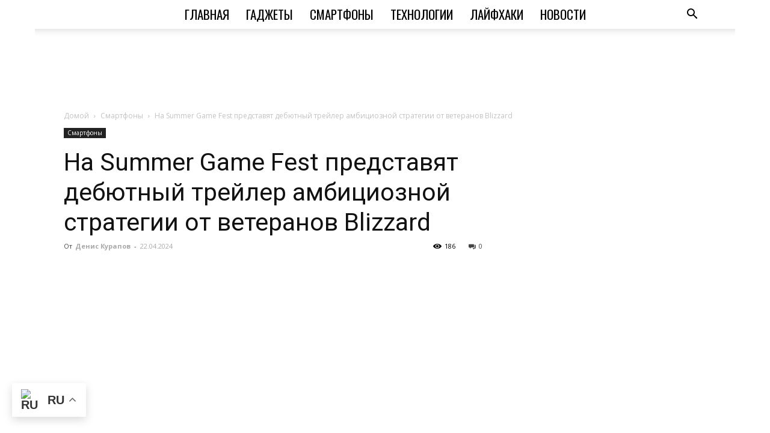

--- FILE ---
content_type: text/html; charset=UTF-8
request_url: https://itnet.com.ua/na-summer-game-fest-predstavyat-debyutnyj-trejler-ambicioznoj-strategii-ot-veteranov-blizzard/
body_size: 23786
content:
<!doctype html >
<!--[if IE 8]>    <html class="ie8" lang="en"> <![endif]-->
<!--[if IE 9]>    <html class="ie9" lang="en"> <![endif]-->
<!--[if gt IE 8]><!--> <html lang="ru-RU"> <!--<![endif]-->
<head>
    
    <meta charset="UTF-8" />
    <meta name="viewport" content="width=device-width, initial-scale=1.0">
    <link rel="pingback" href="https://itnet.com.ua/xmlrpc.php" />
    <meta name='robots' content='index, follow, max-image-preview:large, max-snippet:-1, max-video-preview:-1' />
<link rel="alternate" hreflang="ru" href="https://itnet.com.ua/na-summer-game-fest-predstavyat-debyutnyj-trejler-ambicioznoj-strategii-ot-veteranov-blizzard/" />
<link rel="alternate" hreflang="uk" href="https://itnet.com.ua/uk/na-summer-game-fest-predstavyat-debyutnyj-trejler-ambicioznoj-strategii-ot-veteranov-blizzard/" />
<link rel="icon" type="image/png" href="https://itnet.com.ua/wp-content/uploads/2024/03/favicon-16x16-2.png">
	<!-- This site is optimized with the Yoast SEO plugin v26.8 - https://yoast.com/product/yoast-seo-wordpress/ -->
	<title>На Summer Game Fest представят дебютный трейлер амбициозной стратегии от ветеранов Blizzard</title>
	<meta name="description" content="В 2021 году опытный геймдизайнер Blizzard Дэвид Ким (David Kim) сообщил, что он и его коллеги основали студию Читайте подробности на сайте ITnet" />
	<link rel="canonical" href="https://itnet.com.ua/na-summer-game-fest-predstavyat-debyutnyj-trejler-ambicioznoj-strategii-ot-veteranov-blizzard/" />
	<meta property="og:locale" content="ru_RU" />
	<meta property="og:type" content="article" />
	<meta property="og:title" content="На Summer Game Fest представят дебютный трейлер амбициозной стратегии от ветеранов Blizzard" />
	<meta property="og:description" content="В 2021 году опытный геймдизайнер Blizzard Дэвид Ким (David Kim) сообщил, что он и его коллеги основали студию Uncapped Games и начали разработку - Читайте подробности на сайте &quot;ITnet&quot;." />
	<meta property="og:url" content="https://itnet.com.ua/na-summer-game-fest-predstavyat-debyutnyj-trejler-ambicioznoj-strategii-ot-veteranov-blizzard/" />
	<meta property="og:site_name" content="ITnet" />
	<meta property="article:published_time" content="2024-04-22T04:49:30+00:00" />
	<meta property="og:image" content="https://itnet.com.ua/wp-content/uploads/2024/04/na-summer-game-fest-predstavjat-debjutnyj-trejler-ambicioznoj-strategii-ot-veteranov-blizzard-e883174-1.jpg" />
	<meta property="og:image:width" content="800" />
	<meta property="og:image:height" content="398" />
	<meta property="og:image:type" content="image/jpeg" />
	<meta name="author" content="Денис Курапов" />
	<meta name="twitter:card" content="summary_large_image" />
	<meta name="twitter:label1" content="Написано автором" />
	<meta name="twitter:data1" content="Денис Курапов" />
	<script type="application/ld+json" class="yoast-schema-graph">{"@context":"https://schema.org","@graph":[{"@type":"Article","@id":"https://itnet.com.ua/na-summer-game-fest-predstavyat-debyutnyj-trejler-ambicioznoj-strategii-ot-veteranov-blizzard/#article","isPartOf":{"@id":"https://itnet.com.ua/na-summer-game-fest-predstavyat-debyutnyj-trejler-ambicioznoj-strategii-ot-veteranov-blizzard/"},"author":{"name":"Денис Курапов","@id":"https://itnet.com.ua/#/schema/person/75c374a5b117ba9cac55dd8a738d12f0"},"headline":"На Summer Game Fest представят дебютный трейлер амбициозной стратегии от ветеранов Blizzard","datePublished":"2024-04-22T04:49:30+00:00","mainEntityOfPage":{"@id":"https://itnet.com.ua/na-summer-game-fest-predstavyat-debyutnyj-trejler-ambicioznoj-strategii-ot-veteranov-blizzard/"},"wordCount":195,"commentCount":0,"image":{"@id":"https://itnet.com.ua/na-summer-game-fest-predstavyat-debyutnyj-trejler-ambicioznoj-strategii-ot-veteranov-blizzard/#primaryimage"},"thumbnailUrl":"https://itnet.com.ua/wp-content/uploads/2024/04/na-summer-game-fest-predstavjat-debjutnyj-trejler-ambicioznoj-strategii-ot-veteranov-blizzard-e883174.jpg","articleSection":["Смартфоны"],"inLanguage":"ru-RU","potentialAction":[{"@type":"CommentAction","name":"Comment","target":["https://itnet.com.ua/na-summer-game-fest-predstavyat-debyutnyj-trejler-ambicioznoj-strategii-ot-veteranov-blizzard/#respond"]}]},{"@type":"WebPage","@id":"https://itnet.com.ua/na-summer-game-fest-predstavyat-debyutnyj-trejler-ambicioznoj-strategii-ot-veteranov-blizzard/","url":"https://itnet.com.ua/na-summer-game-fest-predstavyat-debyutnyj-trejler-ambicioznoj-strategii-ot-veteranov-blizzard/","name":"На Summer Game Fest представят дебютный трейлер амбициозной стратегии от ветеранов Blizzard","isPartOf":{"@id":"https://itnet.com.ua/#website"},"primaryImageOfPage":{"@id":"https://itnet.com.ua/na-summer-game-fest-predstavyat-debyutnyj-trejler-ambicioznoj-strategii-ot-veteranov-blizzard/#primaryimage"},"image":{"@id":"https://itnet.com.ua/na-summer-game-fest-predstavyat-debyutnyj-trejler-ambicioznoj-strategii-ot-veteranov-blizzard/#primaryimage"},"thumbnailUrl":"https://itnet.com.ua/wp-content/uploads/2024/04/na-summer-game-fest-predstavjat-debjutnyj-trejler-ambicioznoj-strategii-ot-veteranov-blizzard-e883174.jpg","datePublished":"2024-04-22T04:49:30+00:00","author":{"@id":"https://itnet.com.ua/#/schema/person/75c374a5b117ba9cac55dd8a738d12f0"},"description":"В 2021 году опытный геймдизайнер Blizzard Дэвид Ким (David Kim) сообщил, что он и его коллеги основали студию Uncapped Games и начали разработку - Читайте подробности на сайте \"ITnet\".","breadcrumb":{"@id":"https://itnet.com.ua/na-summer-game-fest-predstavyat-debyutnyj-trejler-ambicioznoj-strategii-ot-veteranov-blizzard/#breadcrumb"},"inLanguage":"ru-RU","potentialAction":[{"@type":"ReadAction","target":["https://itnet.com.ua/na-summer-game-fest-predstavyat-debyutnyj-trejler-ambicioznoj-strategii-ot-veteranov-blizzard/"]}]},{"@type":"ImageObject","inLanguage":"ru-RU","@id":"https://itnet.com.ua/na-summer-game-fest-predstavyat-debyutnyj-trejler-ambicioznoj-strategii-ot-veteranov-blizzard/#primaryimage","url":"https://itnet.com.ua/wp-content/uploads/2024/04/na-summer-game-fest-predstavjat-debjutnyj-trejler-ambicioznoj-strategii-ot-veteranov-blizzard-e883174.jpg","contentUrl":"https://itnet.com.ua/wp-content/uploads/2024/04/na-summer-game-fest-predstavjat-debjutnyj-trejler-ambicioznoj-strategii-ot-veteranov-blizzard-e883174.jpg","width":800,"height":398},{"@type":"BreadcrumbList","@id":"https://itnet.com.ua/na-summer-game-fest-predstavyat-debyutnyj-trejler-ambicioznoj-strategii-ot-veteranov-blizzard/#breadcrumb","itemListElement":[{"@type":"ListItem","position":1,"name":"Главная страница","item":"https://itnet.com.ua/"},{"@type":"ListItem","position":2,"name":"На Summer Game Fest представят дебютный трейлер амбициозной стратегии от ветеранов Blizzard"}]},{"@type":"WebSite","@id":"https://itnet.com.ua/#website","url":"https://itnet.com.ua/","name":"ITnet","description":"Новости гаджетов и технологий. Мировые новости","potentialAction":[{"@type":"SearchAction","target":{"@type":"EntryPoint","urlTemplate":"https://itnet.com.ua/?s={search_term_string}"},"query-input":{"@type":"PropertyValueSpecification","valueRequired":true,"valueName":"search_term_string"}}],"inLanguage":"ru-RU"},{"@type":"Person","@id":"https://itnet.com.ua/#/schema/person/75c374a5b117ba9cac55dd8a738d12f0","name":"Денис Курапов","image":{"@type":"ImageObject","inLanguage":"ru-RU","@id":"https://itnet.com.ua/#/schema/person/image/","url":"https://secure.gravatar.com/avatar/5c89a665a0bfb72b92e024f4e484da9cf703ec8d7f436ab674e5a0f399810207?s=96&d=mm&r=g","contentUrl":"https://secure.gravatar.com/avatar/5c89a665a0bfb72b92e024f4e484da9cf703ec8d7f436ab674e5a0f399810207?s=96&d=mm&r=g","caption":"Денис Курапов"}}]}</script>
	<!-- / Yoast SEO plugin. -->


<link rel='dns-prefetch' href='//platform.instagram.com' />
<link rel='dns-prefetch' href='//assets.pinterest.com' />
<link rel='dns-prefetch' href='//platform.twitter.com' />
<link rel='dns-prefetch' href='//fonts.googleapis.com' />
<link rel="alternate" type="application/rss+xml" title="ITnet &raquo; Лента" href="https://itnet.com.ua/feed/" />
<link rel="alternate" title="oEmbed (JSON)" type="application/json+oembed" href="https://itnet.com.ua/wp-json/oembed/1.0/embed?url=https%3A%2F%2Fitnet.com.ua%2Fna-summer-game-fest-predstavyat-debyutnyj-trejler-ambicioznoj-strategii-ot-veteranov-blizzard%2F" />
<link rel="alternate" title="oEmbed (XML)" type="text/xml+oembed" href="https://itnet.com.ua/wp-json/oembed/1.0/embed?url=https%3A%2F%2Fitnet.com.ua%2Fna-summer-game-fest-predstavyat-debyutnyj-trejler-ambicioznoj-strategii-ot-veteranov-blizzard%2F&#038;format=xml" />
<style id='wp-img-auto-sizes-contain-inline-css' type='text/css'>
img:is([sizes=auto i],[sizes^="auto," i]){contain-intrinsic-size:3000px 1500px}
/*# sourceURL=wp-img-auto-sizes-contain-inline-css */
</style>
<style id='wp-block-library-inline-css' type='text/css'>
:root{--wp-block-synced-color:#7a00df;--wp-block-synced-color--rgb:122,0,223;--wp-bound-block-color:var(--wp-block-synced-color);--wp-editor-canvas-background:#ddd;--wp-admin-theme-color:#007cba;--wp-admin-theme-color--rgb:0,124,186;--wp-admin-theme-color-darker-10:#006ba1;--wp-admin-theme-color-darker-10--rgb:0,107,160.5;--wp-admin-theme-color-darker-20:#005a87;--wp-admin-theme-color-darker-20--rgb:0,90,135;--wp-admin-border-width-focus:2px}@media (min-resolution:192dpi){:root{--wp-admin-border-width-focus:1.5px}}.wp-element-button{cursor:pointer}:root .has-very-light-gray-background-color{background-color:#eee}:root .has-very-dark-gray-background-color{background-color:#313131}:root .has-very-light-gray-color{color:#eee}:root .has-very-dark-gray-color{color:#313131}:root .has-vivid-green-cyan-to-vivid-cyan-blue-gradient-background{background:linear-gradient(135deg,#00d084,#0693e3)}:root .has-purple-crush-gradient-background{background:linear-gradient(135deg,#34e2e4,#4721fb 50%,#ab1dfe)}:root .has-hazy-dawn-gradient-background{background:linear-gradient(135deg,#faaca8,#dad0ec)}:root .has-subdued-olive-gradient-background{background:linear-gradient(135deg,#fafae1,#67a671)}:root .has-atomic-cream-gradient-background{background:linear-gradient(135deg,#fdd79a,#004a59)}:root .has-nightshade-gradient-background{background:linear-gradient(135deg,#330968,#31cdcf)}:root .has-midnight-gradient-background{background:linear-gradient(135deg,#020381,#2874fc)}:root{--wp--preset--font-size--normal:16px;--wp--preset--font-size--huge:42px}.has-regular-font-size{font-size:1em}.has-larger-font-size{font-size:2.625em}.has-normal-font-size{font-size:var(--wp--preset--font-size--normal)}.has-huge-font-size{font-size:var(--wp--preset--font-size--huge)}.has-text-align-center{text-align:center}.has-text-align-left{text-align:left}.has-text-align-right{text-align:right}.has-fit-text{white-space:nowrap!important}#end-resizable-editor-section{display:none}.aligncenter{clear:both}.items-justified-left{justify-content:flex-start}.items-justified-center{justify-content:center}.items-justified-right{justify-content:flex-end}.items-justified-space-between{justify-content:space-between}.screen-reader-text{border:0;clip-path:inset(50%);height:1px;margin:-1px;overflow:hidden;padding:0;position:absolute;width:1px;word-wrap:normal!important}.screen-reader-text:focus{background-color:#ddd;clip-path:none;color:#444;display:block;font-size:1em;height:auto;left:5px;line-height:normal;padding:15px 23px 14px;text-decoration:none;top:5px;width:auto;z-index:100000}html :where(.has-border-color){border-style:solid}html :where([style*=border-top-color]){border-top-style:solid}html :where([style*=border-right-color]){border-right-style:solid}html :where([style*=border-bottom-color]){border-bottom-style:solid}html :where([style*=border-left-color]){border-left-style:solid}html :where([style*=border-width]){border-style:solid}html :where([style*=border-top-width]){border-top-style:solid}html :where([style*=border-right-width]){border-right-style:solid}html :where([style*=border-bottom-width]){border-bottom-style:solid}html :where([style*=border-left-width]){border-left-style:solid}html :where(img[class*=wp-image-]){height:auto;max-width:100%}:where(figure){margin:0 0 1em}html :where(.is-position-sticky){--wp-admin--admin-bar--position-offset:var(--wp-admin--admin-bar--height,0px)}@media screen and (max-width:600px){html :where(.is-position-sticky){--wp-admin--admin-bar--position-offset:0px}}
/*wp_block_styles_on_demand_placeholder:697b1cc9ef99c*/
/*# sourceURL=wp-block-library-inline-css */
</style>
<style id='classic-theme-styles-inline-css' type='text/css'>
/*! This file is auto-generated */
.wp-block-button__link{color:#fff;background-color:#32373c;border-radius:9999px;box-shadow:none;text-decoration:none;padding:calc(.667em + 2px) calc(1.333em + 2px);font-size:1.125em}.wp-block-file__button{background:#32373c;color:#fff;text-decoration:none}
/*# sourceURL=/wp-includes/css/classic-themes.min.css */
</style>
<link rel='stylesheet' id='td-plugin-multi-purpose-css' href='https://itnet.com.ua/wp-content/cache/asset-cleanup/css/item/td-composer__td-multi-purpose__style-css-vca379b8d2e536a8b8cd8401678d4e796cd3ceda0.css' type='text/css' media='all' />
<link rel='stylesheet' id='google-fonts-style-css' href='https://fonts.googleapis.com/css?family=Oswald%3A400%2C800%7COpen+Sans%3A400%2C600%2C700%2C800%7CKanit%3A400%2C800%7CRoboto%3A400%2C500%2C700%2C800%7CKanit%3A500%2C400%7CHanken+Grotesk%3A500%2C400&#038;display=swap&#038;ver=12.6.3' type='text/css' media='all' />
<link rel='stylesheet' id='td-theme-css' href='https://itnet.com.ua/wp-content/cache/asset-cleanup/css/item/newspaper__style-css-v3812e193b8cb3a7e31a4f504b702b545deec10bf.css' type='text/css' media='all' />
<style id='td-theme-inline-css' type='text/css'>@media (max-width:767px){.td-header-desktop-wrap{display:none}}@media (min-width:767px){.td-header-mobile-wrap{display:none}}</style>
<style id='wpg-styles-inline-css' type='text/css'>
img.wpg_first_image { display: none !important; }
/*# sourceURL=wpg-styles-inline-css */
</style>
<link rel='stylesheet' id='td-legacy-framework-front-style-css' href='https://itnet.com.ua/wp-content/cache/asset-cleanup/css/item/td-composer__legacy__newspaper__assets__css__td_legacy_main-css-v9690b6f1d33b97af8463797a2539a04d547ba044.css' type='text/css' media='all' />
<link rel='stylesheet' id='td-standard-pack-framework-front-style-css' href='https://itnet.com.ua/wp-content/cache/asset-cleanup/css/item/td-standard-pack__newspaper__assets__css__td_standard_pack_main-css-v37b9f784de23430edcfba8902cc13e491819ead4.css' type='text/css' media='all' />
<link rel='stylesheet' id='td-theme-demo-style-css' href='https://itnet.com.ua/wp-content/cache/asset-cleanup/css/item/td-composer__legacy__newspaper__includes__demos__gadgets__demo_style-css-v52a25ac8f386b6cefa967c771e8e57715c6874bd.css' type='text/css' media='all' />
<link rel='stylesheet' id='tdb_style_cloud_templates_front-css' href='https://itnet.com.ua/wp-content/cache/asset-cleanup/css/item/td-cloud-library__assets__css__tdb_main-css-vc3148d4c19ef9a5c81645c0c3840679d47b7e1ba.css' type='text/css' media='all' />
<script type="text/javascript" src="https://itnet.com.ua/wp-includes/js/jquery/jquery.min.js?ver=3.7.1" id="jquery-core-js"></script>
<script type="text/javascript" src="https://itnet.com.ua/wp-includes/js/jquery/jquery-migrate.min.js?ver=3.4.1" id="jquery-migrate-js"></script>
<link rel="https://api.w.org/" href="https://itnet.com.ua/wp-json/" /><link rel="alternate" title="JSON" type="application/json" href="https://itnet.com.ua/wp-json/wp/v2/posts/250260" /><link rel="EditURI" type="application/rsd+xml" title="RSD" href="https://itnet.com.ua/xmlrpc.php?rsd" />
<link rel='shortlink' href='https://itnet.com.ua/?p=250260' />
    <script>
        window.tdb_global_vars = {"wpRestUrl":"https:\/\/itnet.com.ua\/wp-json\/","permalinkStructure":"\/%postname%\/"};
        window.tdb_p_autoload_vars = {"isAjax":false,"isAdminBarShowing":false,"autoloadScrollPercent":50,"postAutoloadStatus":"off","origPostEditUrl":null};
    </script>
    
    <style id="tdb-global-colors">:root{--wm-black:#000000;--wm-white:#FFFFFF;--wm-primary:#ff5f45;--wm-primary-dark:#ea3c1f;--wm-primary-bright:#ffb3a6;--wm-light-grey:#f2f2f2;--wm-med-grey:#e9e9e9;--wm-excerpt-grey:#9A9A9A}</style>
	
    <style id="tdb-global-fonts">
        :root {--kanit: Kanit;--sans-serif: Hanken Grotesk;}
    </style>
    
<!-- JS generated by theme -->

<script>
    
    

	    var tdBlocksArray = []; //here we store all the items for the current page

	    // td_block class - each ajax block uses a object of this class for requests
	    function tdBlock() {
		    this.id = '';
		    this.block_type = 1; //block type id (1-234 etc)
		    this.atts = '';
		    this.td_column_number = '';
		    this.td_current_page = 1; //
		    this.post_count = 0; //from wp
		    this.found_posts = 0; //from wp
		    this.max_num_pages = 0; //from wp
		    this.td_filter_value = ''; //current live filter value
		    this.is_ajax_running = false;
		    this.td_user_action = ''; // load more or infinite loader (used by the animation)
		    this.header_color = '';
		    this.ajax_pagination_infinite_stop = ''; //show load more at page x
	    }

        // td_js_generator - mini detector
        ( function () {
            var htmlTag = document.getElementsByTagName("html")[0];

	        if ( navigator.userAgent.indexOf("MSIE 10.0") > -1 ) {
                htmlTag.className += ' ie10';
            }

            if ( !!navigator.userAgent.match(/Trident.*rv\:11\./) ) {
                htmlTag.className += ' ie11';
            }

	        if ( navigator.userAgent.indexOf("Edge") > -1 ) {
                htmlTag.className += ' ieEdge';
            }

            if ( /(iPad|iPhone|iPod)/g.test(navigator.userAgent) ) {
                htmlTag.className += ' td-md-is-ios';
            }

            var user_agent = navigator.userAgent.toLowerCase();
            if ( user_agent.indexOf("android") > -1 ) {
                htmlTag.className += ' td-md-is-android';
            }

            if ( -1 !== navigator.userAgent.indexOf('Mac OS X')  ) {
                htmlTag.className += ' td-md-is-os-x';
            }

            if ( /chrom(e|ium)/.test(navigator.userAgent.toLowerCase()) ) {
               htmlTag.className += ' td-md-is-chrome';
            }

            if ( -1 !== navigator.userAgent.indexOf('Firefox') ) {
                htmlTag.className += ' td-md-is-firefox';
            }

            if ( -1 !== navigator.userAgent.indexOf('Safari') && -1 === navigator.userAgent.indexOf('Chrome') ) {
                htmlTag.className += ' td-md-is-safari';
            }

            if( -1 !== navigator.userAgent.indexOf('IEMobile') ){
                htmlTag.className += ' td-md-is-iemobile';
            }

        })();

        var tdLocalCache = {};

        ( function () {
            "use strict";

            tdLocalCache = {
                data: {},
                remove: function (resource_id) {
                    delete tdLocalCache.data[resource_id];
                },
                exist: function (resource_id) {
                    return tdLocalCache.data.hasOwnProperty(resource_id) && tdLocalCache.data[resource_id] !== null;
                },
                get: function (resource_id) {
                    return tdLocalCache.data[resource_id];
                },
                set: function (resource_id, cachedData) {
                    tdLocalCache.remove(resource_id);
                    tdLocalCache.data[resource_id] = cachedData;
                }
            };
        })();

    
    
var td_viewport_interval_list=[{"limitBottom":767,"sidebarWidth":228},{"limitBottom":1018,"sidebarWidth":300},{"limitBottom":1140,"sidebarWidth":324}];
var td_animation_stack_effect="type0";
var tds_animation_stack=true;
var td_animation_stack_specific_selectors=".entry-thumb, img, .td-lazy-img";
var td_animation_stack_general_selectors=".td-animation-stack img, .td-animation-stack .entry-thumb, .post img, .td-animation-stack .td-lazy-img";
var tdc_is_installed="yes";
var td_ajax_url="https:\/\/itnet.com.ua\/wp-admin\/admin-ajax.php?td_theme_name=Newspaper&v=12.6.3";
var td_get_template_directory_uri="https:\/\/itnet.com.ua\/wp-content\/plugins\/td-composer\/legacy\/common";
var tds_snap_menu="";
var tds_logo_on_sticky="show_header_logo";
var tds_header_style="tdm_header_style_2";
var td_please_wait="\u041f\u043e\u0436\u0430\u043b\u0443\u0439\u0441\u0442\u0430, \u043f\u043e\u0434\u043e\u0436\u0434\u0438\u0442\u0435...";
var td_email_user_pass_incorrect="\u041d\u0435\u0432\u0435\u0440\u043d\u043e\u0435 \u0438\u043c\u044f \u043f\u043e\u043b\u044c\u0437\u043e\u0432\u0430\u0442\u0435\u043b\u044f \u0438\u043b\u0438 \u043f\u0430\u0440\u043e\u043b\u044c!";
var td_email_user_incorrect="\u041d\u0435\u0432\u0435\u0440\u043d\u044b\u0439 \u0430\u0434\u0440\u0435\u0441 \u044d\u043b\u0435\u043a\u0442\u0440\u043e\u043d\u043d\u043e\u0439 \u043f\u043e\u0447\u0442\u044b \u0438\u043b\u0438 \u043f\u0430\u0440\u043e\u043b\u044c!";
var td_email_incorrect="\u041d\u0435\u0432\u0435\u0440\u043d\u044b\u0439 \u0430\u0434\u0440\u0435\u0441 \u044d\u043b\u0435\u043a\u0442\u0440\u043e\u043d\u043d\u043e\u0439 \u043f\u043e\u0447\u0442\u044b!";
var td_user_incorrect="Username incorrect!";
var td_email_user_empty="Email or username empty!";
var td_pass_empty="Pass empty!";
var td_pass_pattern_incorrect="Invalid Pass Pattern!";
var td_retype_pass_incorrect="Retyped Pass incorrect!";
var tds_more_articles_on_post_enable="";
var tds_more_articles_on_post_time_to_wait="";
var tds_more_articles_on_post_pages_distance_from_top=0;
var tds_captcha="";
var tds_theme_color_site_wide="#f45511";
var tds_smart_sidebar="enabled";
var tdThemeName="Newspaper";
var tdThemeNameWl="Newspaper";
var td_magnific_popup_translation_tPrev="\u041f\u0440\u0435\u0434\u044b\u0434\u0443\u0449\u0438\u0439 (\u041a\u043d\u043e\u043f\u043a\u0430 \u0432\u043b\u0435\u0432\u043e)";
var td_magnific_popup_translation_tNext="\u0421\u043b\u0435\u0434\u0443\u044e\u0449\u0438\u0439 (\u041a\u043d\u043e\u043f\u043a\u0430 \u0432\u043f\u0440\u0430\u0432\u043e)";
var td_magnific_popup_translation_tCounter="%curr% \u0438\u0437 %total%";
var td_magnific_popup_translation_ajax_tError="\u0421\u043e\u0434\u0435\u0440\u0436\u0438\u043c\u043e\u0435 %url% \u043d\u0435 \u043c\u043e\u0436\u0435\u0442 \u0431\u044b\u0442\u044c \u0437\u0430\u0433\u0440\u0443\u0436\u0435\u043d\u043e.";
var td_magnific_popup_translation_image_tError="\u0418\u0437\u043e\u0431\u0440\u0430\u0436\u0435\u043d\u0438\u0435 #%curr% \u043d\u0435 \u0443\u0434\u0430\u043b\u043e\u0441\u044c \u0437\u0430\u0433\u0440\u0443\u0437\u0438\u0442\u044c.";
var tdBlockNonce="352842054a";
var tdMobileMenu="enabled";
var tdMobileSearch="enabled";
var tdDateNamesI18n={"month_names":["\u042f\u043d\u0432\u0430\u0440\u044c","\u0424\u0435\u0432\u0440\u0430\u043b\u044c","\u041c\u0430\u0440\u0442","\u0410\u043f\u0440\u0435\u043b\u044c","\u041c\u0430\u0439","\u0418\u044e\u043d\u044c","\u0418\u044e\u043b\u044c","\u0410\u0432\u0433\u0443\u0441\u0442","\u0421\u0435\u043d\u0442\u044f\u0431\u0440\u044c","\u041e\u043a\u0442\u044f\u0431\u0440\u044c","\u041d\u043e\u044f\u0431\u0440\u044c","\u0414\u0435\u043a\u0430\u0431\u0440\u044c"],"month_names_short":["\u042f\u043d\u0432","\u0424\u0435\u0432","\u041c\u0430\u0440","\u0410\u043f\u0440","\u041c\u0430\u0439","\u0418\u044e\u043d","\u0418\u044e\u043b","\u0410\u0432\u0433","\u0421\u0435\u043d","\u041e\u043a\u0442","\u041d\u043e\u044f","\u0414\u0435\u043a"],"day_names":["\u0412\u043e\u0441\u043a\u0440\u0435\u0441\u0435\u043d\u044c\u0435","\u041f\u043e\u043d\u0435\u0434\u0435\u043b\u044c\u043d\u0438\u043a","\u0412\u0442\u043e\u0440\u043d\u0438\u043a","\u0421\u0440\u0435\u0434\u0430","\u0427\u0435\u0442\u0432\u0435\u0440\u0433","\u041f\u044f\u0442\u043d\u0438\u0446\u0430","\u0421\u0443\u0431\u0431\u043e\u0442\u0430"],"day_names_short":["\u0412\u0441","\u041f\u043d","\u0412\u0442","\u0421\u0440","\u0427\u0442","\u041f\u0442","\u0421\u0431"]};
var tdb_modal_confirm="\u0441\u043e\u0445\u0440\u0430\u043d\u044f\u0442\u044c";
var tdb_modal_cancel="\u043e\u0442\u043c\u0435\u043d\u0430";
var tdb_modal_confirm_alt="\u0434\u0430";
var tdb_modal_cancel_alt="\u043d\u0435\u0442";
var td_ad_background_click_link="";
var td_ad_background_click_target="";
</script>


<!-- Header style compiled by theme -->

<style>ul.sf-menu>.menu-item>a{font-family:Oswald;font-size:21px;line-height:48px;font-weight:300}.sf-menu ul .menu-item a{font-family:Oswald;font-size:13px;font-weight:300;text-transform:uppercase}:root{--td_excl_label:'ЭКСКЛЮЗИВНЫЙ';--td_theme_color:#f45511;--td_slider_text:rgba(244,85,17,0.7);--td_mobile_gradient_one_mob:rgba(234,157,70,0.8);--td_mobile_gradient_two_mob:rgba(178,21,3,0.7);--td_mobile_text_active_color:#0a0303}.td-header-style-12 .td-header-menu-wrap-full,.td-header-style-12 .td-affix,.td-grid-style-1.td-hover-1 .td-big-grid-post:hover .td-post-category,.td-grid-style-5.td-hover-1 .td-big-grid-post:hover .td-post-category,.td_category_template_3 .td-current-sub-category,.td_category_template_8 .td-category-header .td-category a.td-current-sub-category,.td_category_template_4 .td-category-siblings .td-category a:hover,.td_block_big_grid_9.td-grid-style-1 .td-post-category,.td_block_big_grid_9.td-grid-style-5 .td-post-category,.td-grid-style-6.td-hover-1 .td-module-thumb:after,.tdm-menu-active-style5 .td-header-menu-wrap .sf-menu>.current-menu-item>a,.tdm-menu-active-style5 .td-header-menu-wrap .sf-menu>.current-menu-ancestor>a,.tdm-menu-active-style5 .td-header-menu-wrap .sf-menu>.current-category-ancestor>a,.tdm-menu-active-style5 .td-header-menu-wrap .sf-menu>li>a:hover,.tdm-menu-active-style5 .td-header-menu-wrap .sf-menu>.sfHover>a{background-color:#f45511}.td_mega_menu_sub_cats .cur-sub-cat,.td-mega-span h3 a:hover,.td_mod_mega_menu:hover .entry-title a,.header-search-wrap .result-msg a:hover,.td-header-top-menu .td-drop-down-search .td_module_wrap:hover .entry-title a,.td-header-top-menu .td-icon-search:hover,.td-header-wrap .result-msg a:hover,.top-header-menu li a:hover,.top-header-menu .current-menu-item>a,.top-header-menu .current-menu-ancestor>a,.top-header-menu .current-category-ancestor>a,.td-social-icon-wrap>a:hover,.td-header-sp-top-widget .td-social-icon-wrap a:hover,.td_mod_related_posts:hover h3>a,.td-post-template-11 .td-related-title .td-related-left:hover,.td-post-template-11 .td-related-title .td-related-right:hover,.td-post-template-11 .td-related-title .td-cur-simple-item,.td-post-template-11 .td_block_related_posts .td-next-prev-wrap a:hover,.td-category-header .td-pulldown-category-filter-link:hover,.td-category-siblings .td-subcat-dropdown a:hover,.td-category-siblings .td-subcat-dropdown a.td-current-sub-category,.footer-text-wrap .footer-email-wrap a,.footer-social-wrap a:hover,.td_module_17 .td-read-more a:hover,.td_module_18 .td-read-more a:hover,.td_module_19 .td-post-author-name a:hover,.td-pulldown-syle-2 .td-subcat-dropdown:hover .td-subcat-more span,.td-pulldown-syle-2 .td-subcat-dropdown:hover .td-subcat-more i,.td-pulldown-syle-3 .td-subcat-dropdown:hover .td-subcat-more span,.td-pulldown-syle-3 .td-subcat-dropdown:hover .td-subcat-more i,.tdm-menu-active-style3 .tdm-header.td-header-wrap .sf-menu>.current-category-ancestor>a,.tdm-menu-active-style3 .tdm-header.td-header-wrap .sf-menu>.current-menu-ancestor>a,.tdm-menu-active-style3 .tdm-header.td-header-wrap .sf-menu>.current-menu-item>a,.tdm-menu-active-style3 .tdm-header.td-header-wrap .sf-menu>.sfHover>a,.tdm-menu-active-style3 .tdm-header.td-header-wrap .sf-menu>li>a:hover{color:#f45511}.td-mega-menu-page .wpb_content_element ul li a:hover,.td-theme-wrap .td-aj-search-results .td_module_wrap:hover .entry-title a,.td-theme-wrap .header-search-wrap .result-msg a:hover{color:#f45511!important}.td_category_template_8 .td-category-header .td-category a.td-current-sub-category,.td_category_template_4 .td-category-siblings .td-category a:hover,.tdm-menu-active-style4 .tdm-header .sf-menu>.current-menu-item>a,.tdm-menu-active-style4 .tdm-header .sf-menu>.current-menu-ancestor>a,.tdm-menu-active-style4 .tdm-header .sf-menu>.current-category-ancestor>a,.tdm-menu-active-style4 .tdm-header .sf-menu>li>a:hover,.tdm-menu-active-style4 .tdm-header .sf-menu>.sfHover>a{border-color:#f45511}.td-header-wrap .td-header-top-menu-full,.td-header-wrap .top-header-menu .sub-menu,.tdm-header-style-1.td-header-wrap .td-header-top-menu-full,.tdm-header-style-1.td-header-wrap .top-header-menu .sub-menu,.tdm-header-style-2.td-header-wrap .td-header-top-menu-full,.tdm-header-style-2.td-header-wrap .top-header-menu .sub-menu,.tdm-header-style-3.td-header-wrap .td-header-top-menu-full,.tdm-header-style-3.td-header-wrap .top-header-menu .sub-menu{background-color:#000000}.td-header-style-8 .td-header-top-menu-full{background-color:transparent}.td-header-style-8 .td-header-top-menu-full .td-header-top-menu{background-color:#000000;padding-left:15px;padding-right:15px}.td-header-wrap .td-header-top-menu-full .td-header-top-menu,.td-header-wrap .td-header-top-menu-full{border-bottom:none}.td-header-top-menu,.td-header-top-menu a,.td-header-wrap .td-header-top-menu-full .td-header-top-menu,.td-header-wrap .td-header-top-menu-full a,.td-header-style-8 .td-header-top-menu,.td-header-style-8 .td-header-top-menu a,.td-header-top-menu .td-drop-down-search .entry-title a{color:#aaaaaa}.top-header-menu .current-menu-item>a,.top-header-menu .current-menu-ancestor>a,.top-header-menu .current-category-ancestor>a,.top-header-menu li a:hover,.td-header-sp-top-widget .td-icon-search:hover{color:#ffffff}.td-header-wrap .td-header-sp-top-widget .td-icon-font,.td-header-style-7 .td-header-top-menu .td-social-icon-wrap .td-icon-font{color:#aaaaaa}.td-header-wrap .td-header-sp-top-widget i.td-icon-font:hover{color:#ffffff}.td-header-wrap .td-header-menu-wrap-full,.td-header-menu-wrap.td-affix,.td-header-style-3 .td-header-main-menu,.td-header-style-3 .td-affix .td-header-main-menu,.td-header-style-4 .td-header-main-menu,.td-header-style-4 .td-affix .td-header-main-menu,.td-header-style-8 .td-header-menu-wrap.td-affix,.td-header-style-8 .td-header-top-menu-full{background-color:#ffffff}.td-boxed-layout .td-header-style-3 .td-header-menu-wrap,.td-boxed-layout .td-header-style-4 .td-header-menu-wrap,.td-header-style-3 .td_stretch_content .td-header-menu-wrap,.td-header-style-4 .td_stretch_content .td-header-menu-wrap{background-color:#ffffff!important}@media (min-width:1019px){.td-header-style-1 .td-header-sp-recs,.td-header-style-1 .td-header-sp-logo{margin-bottom:28px}}@media (min-width:768px) and (max-width:1018px){.td-header-style-1 .td-header-sp-recs,.td-header-style-1 .td-header-sp-logo{margin-bottom:14px}}.td-header-style-7 .td-header-top-menu{border-bottom:none}.td-header-wrap .td-header-menu-wrap .sf-menu>li>a,.td-header-wrap .td-header-menu-social .td-social-icon-wrap a,.td-header-style-4 .td-header-menu-social .td-social-icon-wrap i,.td-header-style-5 .td-header-menu-social .td-social-icon-wrap i,.td-header-style-6 .td-header-menu-social .td-social-icon-wrap i,.td-header-style-12 .td-header-menu-social .td-social-icon-wrap i,.td-header-wrap .header-search-wrap #td-header-search-button .td-icon-search{color:#000000}.td-header-wrap .td-header-menu-social+.td-search-wrapper #td-header-search-button:before{background-color:#000000}ul.sf-menu>.td-menu-item>a,.td-theme-wrap .td-header-menu-social{font-family:Oswald;font-size:21px;line-height:48px;font-weight:300}.sf-menu ul .td-menu-item a{font-family:Oswald;font-size:13px;font-weight:300;text-transform:uppercase}.td-theme-wrap .sf-menu .td-normal-menu .sub-menu .td-menu-item>a{color:#aaaaaa}.td-theme-wrap .sf-menu .td-normal-menu .td-menu-item>a:hover,.td-theme-wrap .sf-menu .td-normal-menu .sfHover>a,.td-theme-wrap .sf-menu .td-normal-menu .current-menu-ancestor>a,.td-theme-wrap .sf-menu .td-normal-menu .current-category-ancestor>a,.td-theme-wrap .sf-menu .td-normal-menu .current-menu-item>a{color:#000000}.td-footer-wrapper::before{background-size:100% auto}.td-footer-wrapper::before{background-position:center top}.td-footer-wrapper::before{opacity:0.06}.top-header-menu>li>a,.td-weather-top-widget .td-weather-now .td-big-degrees,.td-weather-top-widget .td-weather-header .td-weather-city,.td-header-sp-top-menu .td_data_time{font-size:12px;line-height:30px;font-weight:normal}.td_mod_mega_menu .item-details a{font-family:"Open Sans";font-size:13px;line-height:16px;font-weight:bold}.td_mega_menu_sub_cats .block-mega-child-cats a{font-family:Oswald;font-weight:300;text-transform:uppercase}.top-header-menu>li,.td-header-sp-top-menu,#td-outer-wrap .td-header-sp-top-widget .td-search-btns-wrap,#td-outer-wrap .td-header-sp-top-widget .td-social-icon-wrap{line-height:30px}.td_module_1 .td-module-title{font-family:"Open Sans";font-size:16px;line-height:20px;font-weight:800}.td_module_4 .td-module-title{font-size:16px;line-height:20px;font-weight:800}.td_module_8 .td-module-title{font-size:13px;line-height:18px;font-weight:normal}.td-post-template-3 .td-post-header .entry-title{font-size:54px;line-height:58px;font-weight:800}.post blockquote p,.page blockquote p,.td-post-text-content blockquote p{font-weight:500}.post .td-post-next-prev-content a{font-weight:bold}.td-trending-now-display-area .entry-title{font-family:"Open Sans";font-size:14px;font-weight:bold}.tdm-menu-active-style2 .tdm-header ul.sf-menu>.td-menu-item,.tdm-menu-active-style4 .tdm-header ul.sf-menu>.td-menu-item,.tdm-header .tdm-header-menu-btns,.tdm-header-style-1 .td-main-menu-logo a,.tdm-header-style-2 .td-main-menu-logo a,.tdm-header-style-3 .td-main-menu-logo a{line-height:48px}.tdm-header-style-1 .td-main-menu-logo,.tdm-header-style-2 .td-main-menu-logo,.tdm-header-style-3 .td-main-menu-logo{height:48px}@media (min-width:768px){.td-header-style-4 .td-main-menu-logo img,.td-header-style-5 .td-main-menu-logo img,.td-header-style-6 .td-main-menu-logo img,.td-header-style-7 .td-header-sp-logo img,.td-header-style-12 .td-main-menu-logo img{max-height:48px}.td-header-style-4 .td-main-menu-logo,.td-header-style-5 .td-main-menu-logo,.td-header-style-6 .td-main-menu-logo,.td-header-style-7 .td-header-sp-logo,.td-header-style-12 .td-main-menu-logo{height:48px}.td-header-style-4 .td-main-menu-logo a,.td-header-style-5 .td-main-menu-logo a,.td-header-style-6 .td-main-menu-logo a,.td-header-style-7 .td-header-sp-logo a,.td-header-style-7 .td-header-sp-logo img,.td-header-style-12 .td-main-menu-logo a,.td-header-style-12 .td-header-menu-wrap .sf-menu>li>a{line-height:48px}.td-header-style-7 .sf-menu,.td-header-style-7 .td-header-menu-social{margin-top:0}.td-header-style-7 #td-top-search{top:0;bottom:0}.td-header-wrap .header-search-wrap #td-header-search-button .td-icon-search{line-height:48px}.tdm-header-style-1 .td-main-menu-logo img,.tdm-header-style-2 .td-main-menu-logo img,.tdm-header-style-3 .td-main-menu-logo img{max-height:48px}}body{background-color:#ffffff}ul.sf-menu>.menu-item>a{font-family:Oswald;font-size:21px;line-height:48px;font-weight:300}.sf-menu ul .menu-item a{font-family:Oswald;font-size:13px;font-weight:300;text-transform:uppercase}:root{--td_excl_label:'ЭКСКЛЮЗИВНЫЙ';--td_theme_color:#f45511;--td_slider_text:rgba(244,85,17,0.7);--td_mobile_gradient_one_mob:rgba(234,157,70,0.8);--td_mobile_gradient_two_mob:rgba(178,21,3,0.7);--td_mobile_text_active_color:#0a0303}.td-header-style-12 .td-header-menu-wrap-full,.td-header-style-12 .td-affix,.td-grid-style-1.td-hover-1 .td-big-grid-post:hover .td-post-category,.td-grid-style-5.td-hover-1 .td-big-grid-post:hover .td-post-category,.td_category_template_3 .td-current-sub-category,.td_category_template_8 .td-category-header .td-category a.td-current-sub-category,.td_category_template_4 .td-category-siblings .td-category a:hover,.td_block_big_grid_9.td-grid-style-1 .td-post-category,.td_block_big_grid_9.td-grid-style-5 .td-post-category,.td-grid-style-6.td-hover-1 .td-module-thumb:after,.tdm-menu-active-style5 .td-header-menu-wrap .sf-menu>.current-menu-item>a,.tdm-menu-active-style5 .td-header-menu-wrap .sf-menu>.current-menu-ancestor>a,.tdm-menu-active-style5 .td-header-menu-wrap .sf-menu>.current-category-ancestor>a,.tdm-menu-active-style5 .td-header-menu-wrap .sf-menu>li>a:hover,.tdm-menu-active-style5 .td-header-menu-wrap .sf-menu>.sfHover>a{background-color:#f45511}.td_mega_menu_sub_cats .cur-sub-cat,.td-mega-span h3 a:hover,.td_mod_mega_menu:hover .entry-title a,.header-search-wrap .result-msg a:hover,.td-header-top-menu .td-drop-down-search .td_module_wrap:hover .entry-title a,.td-header-top-menu .td-icon-search:hover,.td-header-wrap .result-msg a:hover,.top-header-menu li a:hover,.top-header-menu .current-menu-item>a,.top-header-menu .current-menu-ancestor>a,.top-header-menu .current-category-ancestor>a,.td-social-icon-wrap>a:hover,.td-header-sp-top-widget .td-social-icon-wrap a:hover,.td_mod_related_posts:hover h3>a,.td-post-template-11 .td-related-title .td-related-left:hover,.td-post-template-11 .td-related-title .td-related-right:hover,.td-post-template-11 .td-related-title .td-cur-simple-item,.td-post-template-11 .td_block_related_posts .td-next-prev-wrap a:hover,.td-category-header .td-pulldown-category-filter-link:hover,.td-category-siblings .td-subcat-dropdown a:hover,.td-category-siblings .td-subcat-dropdown a.td-current-sub-category,.footer-text-wrap .footer-email-wrap a,.footer-social-wrap a:hover,.td_module_17 .td-read-more a:hover,.td_module_18 .td-read-more a:hover,.td_module_19 .td-post-author-name a:hover,.td-pulldown-syle-2 .td-subcat-dropdown:hover .td-subcat-more span,.td-pulldown-syle-2 .td-subcat-dropdown:hover .td-subcat-more i,.td-pulldown-syle-3 .td-subcat-dropdown:hover .td-subcat-more span,.td-pulldown-syle-3 .td-subcat-dropdown:hover .td-subcat-more i,.tdm-menu-active-style3 .tdm-header.td-header-wrap .sf-menu>.current-category-ancestor>a,.tdm-menu-active-style3 .tdm-header.td-header-wrap .sf-menu>.current-menu-ancestor>a,.tdm-menu-active-style3 .tdm-header.td-header-wrap .sf-menu>.current-menu-item>a,.tdm-menu-active-style3 .tdm-header.td-header-wrap .sf-menu>.sfHover>a,.tdm-menu-active-style3 .tdm-header.td-header-wrap .sf-menu>li>a:hover{color:#f45511}.td-mega-menu-page .wpb_content_element ul li a:hover,.td-theme-wrap .td-aj-search-results .td_module_wrap:hover .entry-title a,.td-theme-wrap .header-search-wrap .result-msg a:hover{color:#f45511!important}.td_category_template_8 .td-category-header .td-category a.td-current-sub-category,.td_category_template_4 .td-category-siblings .td-category a:hover,.tdm-menu-active-style4 .tdm-header .sf-menu>.current-menu-item>a,.tdm-menu-active-style4 .tdm-header .sf-menu>.current-menu-ancestor>a,.tdm-menu-active-style4 .tdm-header .sf-menu>.current-category-ancestor>a,.tdm-menu-active-style4 .tdm-header .sf-menu>li>a:hover,.tdm-menu-active-style4 .tdm-header .sf-menu>.sfHover>a{border-color:#f45511}.td-header-wrap .td-header-top-menu-full,.td-header-wrap .top-header-menu .sub-menu,.tdm-header-style-1.td-header-wrap .td-header-top-menu-full,.tdm-header-style-1.td-header-wrap .top-header-menu .sub-menu,.tdm-header-style-2.td-header-wrap .td-header-top-menu-full,.tdm-header-style-2.td-header-wrap .top-header-menu .sub-menu,.tdm-header-style-3.td-header-wrap .td-header-top-menu-full,.tdm-header-style-3.td-header-wrap .top-header-menu .sub-menu{background-color:#000000}.td-header-style-8 .td-header-top-menu-full{background-color:transparent}.td-header-style-8 .td-header-top-menu-full .td-header-top-menu{background-color:#000000;padding-left:15px;padding-right:15px}.td-header-wrap .td-header-top-menu-full .td-header-top-menu,.td-header-wrap .td-header-top-menu-full{border-bottom:none}.td-header-top-menu,.td-header-top-menu a,.td-header-wrap .td-header-top-menu-full .td-header-top-menu,.td-header-wrap .td-header-top-menu-full a,.td-header-style-8 .td-header-top-menu,.td-header-style-8 .td-header-top-menu a,.td-header-top-menu .td-drop-down-search .entry-title a{color:#aaaaaa}.top-header-menu .current-menu-item>a,.top-header-menu .current-menu-ancestor>a,.top-header-menu .current-category-ancestor>a,.top-header-menu li a:hover,.td-header-sp-top-widget .td-icon-search:hover{color:#ffffff}.td-header-wrap .td-header-sp-top-widget .td-icon-font,.td-header-style-7 .td-header-top-menu .td-social-icon-wrap .td-icon-font{color:#aaaaaa}.td-header-wrap .td-header-sp-top-widget i.td-icon-font:hover{color:#ffffff}.td-header-wrap .td-header-menu-wrap-full,.td-header-menu-wrap.td-affix,.td-header-style-3 .td-header-main-menu,.td-header-style-3 .td-affix .td-header-main-menu,.td-header-style-4 .td-header-main-menu,.td-header-style-4 .td-affix .td-header-main-menu,.td-header-style-8 .td-header-menu-wrap.td-affix,.td-header-style-8 .td-header-top-menu-full{background-color:#ffffff}.td-boxed-layout .td-header-style-3 .td-header-menu-wrap,.td-boxed-layout .td-header-style-4 .td-header-menu-wrap,.td-header-style-3 .td_stretch_content .td-header-menu-wrap,.td-header-style-4 .td_stretch_content .td-header-menu-wrap{background-color:#ffffff!important}@media (min-width:1019px){.td-header-style-1 .td-header-sp-recs,.td-header-style-1 .td-header-sp-logo{margin-bottom:28px}}@media (min-width:768px) and (max-width:1018px){.td-header-style-1 .td-header-sp-recs,.td-header-style-1 .td-header-sp-logo{margin-bottom:14px}}.td-header-style-7 .td-header-top-menu{border-bottom:none}.td-header-wrap .td-header-menu-wrap .sf-menu>li>a,.td-header-wrap .td-header-menu-social .td-social-icon-wrap a,.td-header-style-4 .td-header-menu-social .td-social-icon-wrap i,.td-header-style-5 .td-header-menu-social .td-social-icon-wrap i,.td-header-style-6 .td-header-menu-social .td-social-icon-wrap i,.td-header-style-12 .td-header-menu-social .td-social-icon-wrap i,.td-header-wrap .header-search-wrap #td-header-search-button .td-icon-search{color:#000000}.td-header-wrap .td-header-menu-social+.td-search-wrapper #td-header-search-button:before{background-color:#000000}ul.sf-menu>.td-menu-item>a,.td-theme-wrap .td-header-menu-social{font-family:Oswald;font-size:21px;line-height:48px;font-weight:300}.sf-menu ul .td-menu-item a{font-family:Oswald;font-size:13px;font-weight:300;text-transform:uppercase}.td-theme-wrap .sf-menu .td-normal-menu .sub-menu .td-menu-item>a{color:#aaaaaa}.td-theme-wrap .sf-menu .td-normal-menu .td-menu-item>a:hover,.td-theme-wrap .sf-menu .td-normal-menu .sfHover>a,.td-theme-wrap .sf-menu .td-normal-menu .current-menu-ancestor>a,.td-theme-wrap .sf-menu .td-normal-menu .current-category-ancestor>a,.td-theme-wrap .sf-menu .td-normal-menu .current-menu-item>a{color:#000000}.td-footer-wrapper::before{background-size:100% auto}.td-footer-wrapper::before{background-position:center top}.td-footer-wrapper::before{opacity:0.06}.top-header-menu>li>a,.td-weather-top-widget .td-weather-now .td-big-degrees,.td-weather-top-widget .td-weather-header .td-weather-city,.td-header-sp-top-menu .td_data_time{font-size:12px;line-height:30px;font-weight:normal}.td_mod_mega_menu .item-details a{font-family:"Open Sans";font-size:13px;line-height:16px;font-weight:bold}.td_mega_menu_sub_cats .block-mega-child-cats a{font-family:Oswald;font-weight:300;text-transform:uppercase}.top-header-menu>li,.td-header-sp-top-menu,#td-outer-wrap .td-header-sp-top-widget .td-search-btns-wrap,#td-outer-wrap .td-header-sp-top-widget .td-social-icon-wrap{line-height:30px}.td_module_1 .td-module-title{font-family:"Open Sans";font-size:16px;line-height:20px;font-weight:800}.td_module_4 .td-module-title{font-size:16px;line-height:20px;font-weight:800}.td_module_8 .td-module-title{font-size:13px;line-height:18px;font-weight:normal}.td-post-template-3 .td-post-header .entry-title{font-size:54px;line-height:58px;font-weight:800}.post blockquote p,.page blockquote p,.td-post-text-content blockquote p{font-weight:500}.post .td-post-next-prev-content a{font-weight:bold}.td-trending-now-display-area .entry-title{font-family:"Open Sans";font-size:14px;font-weight:bold}.tdm-menu-active-style2 .tdm-header ul.sf-menu>.td-menu-item,.tdm-menu-active-style4 .tdm-header ul.sf-menu>.td-menu-item,.tdm-header .tdm-header-menu-btns,.tdm-header-style-1 .td-main-menu-logo a,.tdm-header-style-2 .td-main-menu-logo a,.tdm-header-style-3 .td-main-menu-logo a{line-height:48px}.tdm-header-style-1 .td-main-menu-logo,.tdm-header-style-2 .td-main-menu-logo,.tdm-header-style-3 .td-main-menu-logo{height:48px}@media (min-width:768px){.td-header-style-4 .td-main-menu-logo img,.td-header-style-5 .td-main-menu-logo img,.td-header-style-6 .td-main-menu-logo img,.td-header-style-7 .td-header-sp-logo img,.td-header-style-12 .td-main-menu-logo img{max-height:48px}.td-header-style-4 .td-main-menu-logo,.td-header-style-5 .td-main-menu-logo,.td-header-style-6 .td-main-menu-logo,.td-header-style-7 .td-header-sp-logo,.td-header-style-12 .td-main-menu-logo{height:48px}.td-header-style-4 .td-main-menu-logo a,.td-header-style-5 .td-main-menu-logo a,.td-header-style-6 .td-main-menu-logo a,.td-header-style-7 .td-header-sp-logo a,.td-header-style-7 .td-header-sp-logo img,.td-header-style-12 .td-main-menu-logo a,.td-header-style-12 .td-header-menu-wrap .sf-menu>li>a{line-height:48px}.td-header-style-7 .sf-menu,.td-header-style-7 .td-header-menu-social{margin-top:0}.td-header-style-7 #td-top-search{top:0;bottom:0}.td-header-wrap .header-search-wrap #td-header-search-button .td-icon-search{line-height:48px}.tdm-header-style-1 .td-main-menu-logo img,.tdm-header-style-2 .td-main-menu-logo img,.tdm-header-style-3 .td-main-menu-logo img{max-height:48px}}.td-gadgets .td-live-theme-demos .td-skin-buy a,.td-gadgets .td_module_8 .entry-title a:before,.td-gadgets .td-ss-main-sidebar .widget_recent_entries li:before{background-color:#f45511}</style>




<script type="application/ld+json">
    {
        "@context": "https://schema.org",
        "@type": "BreadcrumbList",
        "itemListElement": [
            {
                "@type": "ListItem",
                "position": 1,
                "item": {
                    "@type": "WebSite",
                    "@id": "https://itnet.com.ua/",
                    "name": "Домой"
                }
            },
            {
                "@type": "ListItem",
                "position": 2,
                    "item": {
                    "@type": "WebPage",
                    "@id": "https://itnet.com.ua/category/smartphones/",
                    "name": "Смартфоны"
                }
            }
            ,{
                "@type": "ListItem",
                "position": 3,
                    "item": {
                    "@type": "WebPage",
                    "@id": "https://itnet.com.ua/na-summer-game-fest-predstavyat-debyutnyj-trejler-ambicioznoj-strategii-ot-veteranov-blizzard/",
                    "name": "На Summer Game Fest представят дебютный трейлер амбициозной стратегии от ветеранов Blizzard"                                
                }
            }    
        ]
    }
</script>

<!-- Button style compiled by theme -->

<style>.tdm-btn-style1{background-color:#f45511}.tdm-btn-style2:before{border-color:#f45511}.tdm-btn-style2{color:#f45511}.tdm-btn-style3{-webkit-box-shadow:0 2px 16px #f45511;-moz-box-shadow:0 2px 16px #f45511;box-shadow:0 2px 16px #f45511}.tdm-btn-style3:hover{-webkit-box-shadow:0 4px 26px #f45511;-moz-box-shadow:0 4px 26px #f45511;box-shadow:0 4px 26px #f45511}</style>

	<style id="tdw-css-placeholder"></style><script>
// Define dataLayer and the gtag function.
window.dataLayer = window.dataLayer || [];
function gtag(){dataLayer.push(arguments);}

// Default ad_storage to 'denied' as a placeholder
// Determine actual values based on your own requirements
gtag('consent', 'default', {
  'ad_storage': 'denied'
});
</script>

<!-- Google tag (gtag.js) -->
<script async src="https://www.googletagmanager.com/gtag/js?id=G-LMPNJ9N2S5"></script>
<script>
  window.dataLayer = window.dataLayer || [];
  function gtag(){dataLayer.push(arguments);}
  gtag('js', new Date());

  gtag('config', 'G-LMPNJ9N2S5');
</script>
<!-- Update this section based on your business requirements. -->
<script>
  function consentGranted() {
    gtag('consent', 'update', {
      'ad_storage': 'granted'
    });
  }
</script>
<!-- Статус согласия аналитикс -->
<script>
function consentGrantedAdStorage() {
  gtag('consent', 'default', {
  'ad_storage': 'denied',
  'ad_user_data': 'denied',
  'ad_personalization': 'denied',
  'analytics_storage': 'denied'
});
}
</script>
<!-- Конец согласия -->

<script data-ad-client="ca-pub-0170365603936560" async src="https://pagead2.googlesyndication.com/pagead/js/adsbygoogle.js"></script>	
</head>

<body class="wp-singular post-template-default single single-post postid-250260 single-format-standard wp-theme-Newspaper td-standard-pack na-summer-game-fest-predstavyat-debyutnyj-trejler-ambicioznoj-strategii-ot-veteranov-blizzard global-block-template-6 td-gadgets single_template_5 white-menu  tdc-footer-template td-animation-stack-type0 td-boxed-layout" itemscope="itemscope" itemtype="https://schema.org/WebPage">

            <div class="td-scroll-up  td-hide-scroll-up-on-mob" style="display:none;"><i class="td-icon-menu-up"></i></div>
    
    <div class="td-menu-background" style="visibility:hidden"></div>
<div id="td-mobile-nav" style="visibility:hidden">
    <div class="td-mobile-container">
        <!-- mobile menu top section -->
        <div class="td-menu-socials-wrap">
            <!-- socials -->
            <div class="td-menu-socials">
                            </div>
            <!-- close button -->
            <div class="td-mobile-close">
                <span><i class="td-icon-close-mobile"></i></span>
            </div>
        </div>

        <!-- login section -->
        
        <!-- menu section -->
        <div class="td-mobile-content">
            <div class="menu-glavnoe-menyu-container"><ul id="menu-glavnoe-menyu" class="td-mobile-main-menu"><li id="menu-item-42478" class="menu-item menu-item-type-post_type menu-item-object-page menu-item-home menu-item-first menu-item-42478"><a href="https://itnet.com.ua/">Главная</a></li>
<li id="menu-item-42394" class="menu-item menu-item-type-taxonomy menu-item-object-category menu-item-42394"><a href="https://itnet.com.ua/category/gadgets/">Гаджеты</a></li>
<li id="menu-item-42395" class="menu-item menu-item-type-taxonomy menu-item-object-category current-post-ancestor current-menu-parent current-post-parent menu-item-42395"><a href="https://itnet.com.ua/category/smartphones/">Смартфоны</a></li>
<li id="menu-item-42398" class="menu-item menu-item-type-taxonomy menu-item-object-category menu-item-42398"><a href="https://itnet.com.ua/category/technologies/">Технологии</a></li>
<li id="menu-item-42397" class="menu-item menu-item-type-taxonomy menu-item-object-category menu-item-42397"><a href="https://itnet.com.ua/category/lifehacks/">Лайфхаки</a></li>
<li id="menu-item-77236" class="menu-item menu-item-type-taxonomy menu-item-object-category menu-item-77236"><a href="https://itnet.com.ua/category/news/">Новости</a></li>
</ul></div>        </div>
    </div>

    <!-- register/login section -->
    </div><div class="td-search-background" style="visibility:hidden"></div>
<div class="td-search-wrap-mob" style="visibility:hidden">
	<div class="td-drop-down-search">
		<form method="get" class="td-search-form" action="https://itnet.com.ua/">
			<!-- close button -->
			<div class="td-search-close">
				<span><i class="td-icon-close-mobile"></i></span>
			</div>
			<div role="search" class="td-search-input">
				<span>Поиск</span>
				<input id="td-header-search-mob" type="text" value="" name="s" autocomplete="off" />
			</div>
		</form>
		<div id="td-aj-search-mob" class="td-ajax-search-flex"></div>
	</div>
</div>

    <div id="td-outer-wrap" class="td-theme-wrap">
    
        
            <div class="tdc-header-wrap ">

            <!--
Header style multipurpose 2
-->


<div class="td-header-wrap tdm-header tdm-header-style-2 ">
    
    
    <div class="td-header-menu-wrap-full td-container-wrap ">
        <div class="td-header-menu-wrap td-header-gradient td-header-menu-no-search">
            <div class="td-container td-header-row td-header-main-menu">
                <div class="tdm-menu-btns-socials">
            <div class="header-search-wrap">
            <div class="td-search-btns-wrap">
                <a id="td-header-search-button" href="#" aria-label="Search" role="button" class="dropdown-toggle " data-toggle="dropdown"><i class="td-icon-search"></i></a>
                                    <a id="td-header-search-button-mob" href="#" role="button" aria-label="Search" class="dropdown-toggle " data-toggle="dropdown"><i class="td-icon-search"></i></a>
                            </div>

            <div class="td-drop-down-search">
                <form method="get" class="td-search-form" action="https://itnet.com.ua/">
                    <div role="search" class="td-head-form-search-wrap">
                        <input id="td-header-search" type="text" value="" name="s" autocomplete="off" /><input class="wpb_button wpb_btn-inverse btn" type="submit" id="td-header-search-top" value="Поиск" />
                    </div>
                </form>
                <div id="td-aj-search"></div>
            </div>
        </div>
    
    
    </div>

<div id="td-header-menu" role="navigation">
        <div id="td-top-mobile-toggle"><a href="#" aria-label="mobile-toggle"><i class="td-icon-font td-icon-mobile"></i></a></div>
        <div class="td-main-menu-logo td-logo-in-menu">
                    <a class="td-main-logo" href="https://itnet.com.ua/">
                <img src="http://itnet.stroyproect.com.ua/wp-content/uploads/2018/11/itnet.png" alt="" />
                <span class="td-visual-hidden">ITnet</span>
            </a>
            </div>
    <div class="menu-glavnoe-menyu-container"><ul id="menu-glavnoe-menyu-1" class="sf-menu"><li class="menu-item menu-item-type-post_type menu-item-object-page menu-item-home menu-item-first td-menu-item td-normal-menu menu-item-42478"><a href="https://itnet.com.ua/">Главная</a></li>
<li class="menu-item menu-item-type-taxonomy menu-item-object-category td-menu-item td-normal-menu menu-item-42394"><a href="https://itnet.com.ua/category/gadgets/">Гаджеты</a></li>
<li class="menu-item menu-item-type-taxonomy menu-item-object-category current-post-ancestor current-menu-parent current-post-parent td-menu-item td-normal-menu menu-item-42395"><a href="https://itnet.com.ua/category/smartphones/">Смартфоны</a></li>
<li class="menu-item menu-item-type-taxonomy menu-item-object-category td-menu-item td-normal-menu menu-item-42398"><a href="https://itnet.com.ua/category/technologies/">Технологии</a></li>
<li class="menu-item menu-item-type-taxonomy menu-item-object-category td-menu-item td-normal-menu menu-item-42397"><a href="https://itnet.com.ua/category/lifehacks/">Лайфхаки</a></li>
<li class="menu-item menu-item-type-taxonomy menu-item-object-category td-menu-item td-normal-menu menu-item-77236"><a href="https://itnet.com.ua/category/news/">Новости</a></li>
</ul></div></div>

            </div>
        </div>
    </div>

            <div class="td-banner-wrap-full td-container-wrap ">
            <div class="td-container-header td-header-row td-header-header">
                <div class="td-header-sp-recs">
                    <div class="td-header-rec-wrap">
    
 <!-- A generated by theme --> 

<script async src="//pagead2.googlesyndication.com/pagead/js/adsbygoogle.js"></script><div class="td-g-rec td-g-rec-id-header td-a-rec-no-translate tdi_1 td_block_template_6 td-a-rec-no-translate">

<style>.tdi_1.td-a-rec{text-align:center}.tdi_1.td-a-rec:not(.td-a-rec-no-translate){transform:translateZ(0)}.tdi_1 .td-element-style{z-index:-1}.tdi_1.td-a-rec-img{text-align:left}.tdi_1.td-a-rec-img img{margin:0 auto 0 0}@media (max-width:767px){.tdi_1.td-a-rec-img{text-align:center}}</style><script type="text/javascript">
var td_screen_width = window.innerWidth;
window.addEventListener("load", function(){            
	            var placeAdEl = document.getElementById("td-ad-placeholder");
			    if ( null !== placeAdEl && td_screen_width >= 1140 ) {
			        
			        /* large monitors */
			        var adEl = document.createElement("ins");
		            placeAdEl.replaceWith(adEl);	
		            adEl.setAttribute("class", "adsbygoogle");
		            adEl.setAttribute("style", "display:inline-block;width:728px;height:90px");	            		                
		            adEl.setAttribute("data-ad-client", "ca-pub-0170365603936560");
		            adEl.setAttribute("data-ad-slot", "2834014963");	            
			        (adsbygoogle = window.adsbygoogle || []).push({});
			    }
			});window.addEventListener("load", function(){            
	            var placeAdEl = document.getElementById("td-ad-placeholder");
			    if ( null !== placeAdEl && td_screen_width >= 1019  && td_screen_width < 1140 ) {
			    
			        /* landscape tablets */
			        var adEl = document.createElement("ins");
		            placeAdEl.replaceWith(adEl);	
		            adEl.setAttribute("class", "adsbygoogle");
		            adEl.setAttribute("style", "display:inline-block;width:468px;height:60px");	            		                
		            adEl.setAttribute("data-ad-client", "ca-pub-0170365603936560");
		            adEl.setAttribute("data-ad-slot", "2834014963");	            
			        (adsbygoogle = window.adsbygoogle || []).push({});
			    }
			});window.addEventListener("load", function(){            
	            var placeAdEl = document.getElementById("td-ad-placeholder");
			    if ( null !== placeAdEl && td_screen_width >= 768  && td_screen_width < 1019 ) {
			    
			        /* portrait tablets */
			        var adEl = document.createElement("ins");
		            placeAdEl.replaceWith(adEl);	
		            adEl.setAttribute("class", "adsbygoogle");
		            adEl.setAttribute("style", "display:inline-block;width:468px;height:60px");	            		                
		            adEl.setAttribute("data-ad-client", "ca-pub-0170365603936560");
		            adEl.setAttribute("data-ad-slot", "2834014963");	            
			        (adsbygoogle = window.adsbygoogle || []).push({});
			    }
			});window.addEventListener("load", function(){            
	            var placeAdEl = document.getElementById("td-ad-placeholder");
			    if ( null !== placeAdEl && td_screen_width < 768 ) {
			    
			        /* Phones */
			        var adEl = document.createElement("ins");
		            placeAdEl.replaceWith(adEl);	
		            adEl.setAttribute("class", "adsbygoogle");
		            adEl.setAttribute("style", "display:inline-block;width:320px;height:50px");	            		                
		            adEl.setAttribute("data-ad-client", "ca-pub-0170365603936560");
		            adEl.setAttribute("data-ad-slot", "2834014963");	            
			        (adsbygoogle = window.adsbygoogle || []).push({});
			    }
			});</script>
<noscript id="td-ad-placeholder"></noscript></div>

 <!-- end A --> 


</div>                </div>
            </div>
        </div>
    </div>
            </div>

            
<div class="td-main-content-wrap td-container-wrap">

    <div class="td-container td-post-template-5 ">
        <div class="td-crumb-container"><div class="entry-crumbs"><span><a title="" class="entry-crumb" href="https://itnet.com.ua/">Домой</a></span> <i class="td-icon-right td-bread-sep"></i> <span><a title="Просмотреть все посты в Смартфоны" class="entry-crumb" href="https://itnet.com.ua/category/smartphones/">Смартфоны</a></span> <i class="td-icon-right td-bread-sep td-bred-no-url-last"></i> <span class="td-bred-no-url-last">На Summer Game Fest представят дебютный трейлер амбициозной стратегии от ветеранов Blizzard</span></div></div>
            <div class="td-pb-row">
                                            <div class="td-pb-span8 td-main-content" role="main">
                                <div class="td-ss-main-content">
                                    
    <article id="post-250260" class="post-250260 post type-post status-publish format-standard has-post-thumbnail category-smartphones" itemscope itemtype="https://schema.org/Article">
        <div class="td-post-header">

            <ul class="td-category"><li class="entry-category"><a  href="https://itnet.com.ua/category/smartphones/">Смартфоны</a></li></ul>
            <header class="td-post-title">
                <h1 class="entry-title">На Summer Game Fest представят дебютный трейлер амбициозной стратегии от ветеранов Blizzard</h1>

                

                <div class="td-module-meta-info">
                    <div class="td-post-author-name"><div class="td-author-by">От</div> <a href="https://itnet.com.ua/author/den/">Денис Курапов</a><div class="td-author-line"> - </div> </div>                    <span class="td-post-date"><time class="entry-date updated td-module-date" datetime="2024-04-22T06:49:30+02:00" >22.04.2024</time></span>                    <div class="td-post-comments"><a href="https://itnet.com.ua/na-summer-game-fest-predstavyat-debyutnyj-trejler-ambicioznoj-strategii-ot-veteranov-blizzard/#respond"><i class="td-icon-comments"></i>0</a></div>                    <div class="td-post-views"><i class="td-icon-views"></i><span class="td-nr-views-250260">186</span></div>                </div>

            </header>

        </div>

        

        <div class="td-post-content tagdiv-type">
            
 <!-- A generated by theme --> 

<script async src="//pagead2.googlesyndication.com/pagead/js/adsbygoogle.js"></script><div class="td-g-rec td-g-rec-id-content_top tdi_3 td_block_template_6 ">

<style>.tdi_3.td-a-rec{text-align:center}.tdi_3.td-a-rec:not(.td-a-rec-no-translate){transform:translateZ(0)}.tdi_3 .td-element-style{z-index:-1}.tdi_3.td-a-rec-img{text-align:left}.tdi_3.td-a-rec-img img{margin:0 auto 0 0}@media (max-width:767px){.tdi_3.td-a-rec-img{text-align:center}}</style><script type="text/javascript">
var td_screen_width = window.innerWidth;
window.addEventListener("load", function(){            
	            var placeAdEl = document.getElementById("td-ad-placeholder");
			    if ( null !== placeAdEl && td_screen_width >= 1140 ) {
			        
			        /* large monitors */
			        var adEl = document.createElement("ins");
		            placeAdEl.replaceWith(adEl);	
		            adEl.setAttribute("class", "adsbygoogle");
		            adEl.setAttribute("style", "display:inline-block;width:580px;height:400px");	            		                
		            adEl.setAttribute("data-ad-client", "ca-pub-0170365603936560");
		            adEl.setAttribute("data-ad-slot", "2657797288");	            
			        (adsbygoogle = window.adsbygoogle || []).push({});
			    }
			});window.addEventListener("load", function(){            
	            var placeAdEl = document.getElementById("td-ad-placeholder");
			    if ( null !== placeAdEl && td_screen_width >= 1019  && td_screen_width < 1140 ) {
			    
			        /* landscape tablets */
			        var adEl = document.createElement("ins");
		            placeAdEl.replaceWith(adEl);	
		            adEl.setAttribute("class", "adsbygoogle");
		            adEl.setAttribute("style", "display:inline-block;width:468px;height:60px");	            		                
		            adEl.setAttribute("data-ad-client", "ca-pub-0170365603936560");
		            adEl.setAttribute("data-ad-slot", "2657797288");	            
			        (adsbygoogle = window.adsbygoogle || []).push({});
			    }
			});window.addEventListener("load", function(){            
	            var placeAdEl = document.getElementById("td-ad-placeholder");
			    if ( null !== placeAdEl && td_screen_width >= 768  && td_screen_width < 1019 ) {
			    
			        /* portrait tablets */
			        var adEl = document.createElement("ins");
		            placeAdEl.replaceWith(adEl);	
		            adEl.setAttribute("class", "adsbygoogle");
		            adEl.setAttribute("style", "display:inline-block;width:468px;height:60px");	            		                
		            adEl.setAttribute("data-ad-client", "ca-pub-0170365603936560");
		            adEl.setAttribute("data-ad-slot", "2657797288");	            
			        (adsbygoogle = window.adsbygoogle || []).push({});
			    }
			});window.addEventListener("load", function(){            
	            var placeAdEl = document.getElementById("td-ad-placeholder");
			    if ( null !== placeAdEl && td_screen_width < 768 ) {
			    
			        /* Phones */
			        var adEl = document.createElement("ins");
		            placeAdEl.replaceWith(adEl);	
		            adEl.setAttribute("class", "adsbygoogle");
		            adEl.setAttribute("style", "display:inline-block;width:300px;height:250px");	            		                
		            adEl.setAttribute("data-ad-client", "ca-pub-0170365603936560");
		            adEl.setAttribute("data-ad-slot", "2657797288");	            
			        (adsbygoogle = window.adsbygoogle || []).push({});
			    }
			});</script>
<noscript id="td-ad-placeholder"></noscript></div>

 <!-- end A --> 

<p><source media="(max-width: 568px)" srcset="/media/cache/74/ba/74bad4fa8552483e7cca9ee7efa12598.jpg"></source><source media="(min-width: 569px)" srcset="/media/cache/51/fc/51fc6644b60440ed98fec67614ce2a73.jpg"></source> </p>
<p><img decoding="async" class="aligncenter" src="/wp-content/uploads/2024/04/na-summer-game-fest-predstavjat-debjutnyj-trejler-ambicioznoj-strategii-ot-veteranov-blizzard-e883174.jpg" alt="На Summer Game Fest представят дебютный трейлер амбициозной стратегии от ветеранов Blizzard" /></p>
 <!-- A generated by theme --> 

<script async src="//pagead2.googlesyndication.com/pagead/js/adsbygoogle.js"></script><div class="td-g-rec td-g-rec-id-content_inline tdi_2 td_block_template_6 ">

<style>.tdi_2.td-a-rec{text-align:center}.tdi_2.td-a-rec:not(.td-a-rec-no-translate){transform:translateZ(0)}.tdi_2 .td-element-style{z-index:-1}.tdi_2.td-a-rec-img{text-align:left}.tdi_2.td-a-rec-img img{margin:0 auto 0 0}@media (max-width:767px){.tdi_2.td-a-rec-img{text-align:center}}</style><script type="text/javascript">
var td_screen_width = window.innerWidth;
window.addEventListener("load", function(){            
	            var placeAdEl = document.getElementById("td-ad-placeholder");
			    if ( null !== placeAdEl && td_screen_width >= 1140 ) {
			        
			        /* large monitors */
			        var adEl = document.createElement("ins");
		            placeAdEl.replaceWith(adEl);	
		            adEl.setAttribute("class", "adsbygoogle");
		            adEl.setAttribute("style", "display:inline-block;width:468px;height:60px");	            		                
		            adEl.setAttribute("data-ad-client", "ca-pub-0170365603936560");
		            adEl.setAttribute("data-ad-slot", "6849169529");	            
			        (adsbygoogle = window.adsbygoogle || []).push({});
			    }
			});window.addEventListener("load", function(){            
	            var placeAdEl = document.getElementById("td-ad-placeholder");
			    if ( null !== placeAdEl && td_screen_width >= 1019  && td_screen_width < 1140 ) {
			    
			        /* landscape tablets */
			        var adEl = document.createElement("ins");
		            placeAdEl.replaceWith(adEl);	
		            adEl.setAttribute("class", "adsbygoogle");
		            adEl.setAttribute("style", "display:inline-block;width:468px;height:60px");	            		                
		            adEl.setAttribute("data-ad-client", "ca-pub-0170365603936560");
		            adEl.setAttribute("data-ad-slot", "6849169529");	            
			        (adsbygoogle = window.adsbygoogle || []).push({});
			    }
			});window.addEventListener("load", function(){            
	            var placeAdEl = document.getElementById("td-ad-placeholder");
			    if ( null !== placeAdEl && td_screen_width >= 768  && td_screen_width < 1019 ) {
			    
			        /* portrait tablets */
			        var adEl = document.createElement("ins");
		            placeAdEl.replaceWith(adEl);	
		            adEl.setAttribute("class", "adsbygoogle");
		            adEl.setAttribute("style", "display:inline-block;width:468px;height:60px");	            		                
		            adEl.setAttribute("data-ad-client", "ca-pub-0170365603936560");
		            adEl.setAttribute("data-ad-slot", "6849169529");	            
			        (adsbygoogle = window.adsbygoogle || []).push({});
			    }
			});window.addEventListener("load", function(){            
	            var placeAdEl = document.getElementById("td-ad-placeholder");
			    if ( null !== placeAdEl && td_screen_width < 768 ) {
			    
			        /* Phones */
			        var adEl = document.createElement("ins");
		            placeAdEl.replaceWith(adEl);	
		            adEl.setAttribute("class", "adsbygoogle");
		            adEl.setAttribute("style", "display:inline-block;width:320px;height:50px");	            		                
		            adEl.setAttribute("data-ad-client", "ca-pub-0170365603936560");
		            adEl.setAttribute("data-ad-slot", "6849169529");	            
			        (adsbygoogle = window.adsbygoogle || []).push({});
			    }
			});</script>
<noscript id="td-ad-placeholder"></noscript></div>

 <!-- end A --> 


<p>В 2021 году опытный геймдизайнер Blizzard Дэвид Ким (David Kim) сообщил, что он и его коллеги основали студию Uncapped Games и начали разработку амбициозной стратегии в реальном времени.</p>
<p>С тех пор об игре не было ничего слышно, но теперь молодой коллектив опубликовал видеоматериал, в котором рассказал первую информацию о дебютном проекте.</p>
<h3>Что известно</h3>
<p>Дэвид Ким, который занимался разработкой StarCraft 2, Diablo IV, World of Warcraft, а также Company of Heroes и Warhammer 40000: Dawn of War, сообщил, что не стремится выпускать такую же сложную и комплексную RTS, как StarCraft 2, а вместо этого сосредоточен на создании захватывающей игры, которая не будет переусложнена лишними механиками, требованиями и необходимостью контролировать каждое действие.</p>
<blockquote>
<p>Я хотел попробовать создать игру, в которую было бы интересно играть, а не самую сложную RTS из когда-либо созданных.</p>
</blockquote>
<p>Коллектив Uncapped Games отмечает, что несмотря на сознательное упрощение некоторых геймплейных элементов, их стратегия все равно будет довольно сложной и должна понравиться давним фанатам жанра.</p>
<p>Известно, что финансовую поддержку проекту оказывает китайская корпорация Tencent, поэтому бюджет игры обещает быть солидным.</p>
<p>Первые кадры игры будут представлены на шоу Summer Game Fest, которое стартует 7 июня в 23:00 CEST.</p>
<p> <iframe allowfullscreen="allowfullscreen" data-loader="youtube" data-loading="lazy" data-mce-fragment="1" data-src="4zotYqIiaw4" height="471" title="На Summer Game Fest" width="840"></iframe> </p>
<p><strong>Источник</strong>: Uncapped Games</p>

 <!-- A generated by theme --> 

<script async src="//pagead2.googlesyndication.com/pagead/js/adsbygoogle.js"></script><div class="td-g-rec td-g-rec-id-content_bottom tdi_4 td_block_template_6 ">

<style>.tdi_4.td-a-rec{text-align:center}.tdi_4.td-a-rec:not(.td-a-rec-no-translate){transform:translateZ(0)}.tdi_4 .td-element-style{z-index:-1}.tdi_4.td-a-rec-img{text-align:left}.tdi_4.td-a-rec-img img{margin:0 auto 0 0}@media (max-width:767px){.tdi_4.td-a-rec-img{text-align:center}}</style><script type="text/javascript">
var td_screen_width = window.innerWidth;
window.addEventListener("load", function(){            
	            var placeAdEl = document.getElementById("td-ad-placeholder");
			    if ( null !== placeAdEl && td_screen_width >= 1140 ) {
			        
			        /* large monitors */
			        var adEl = document.createElement("ins");
		            placeAdEl.replaceWith(adEl);	
		            adEl.setAttribute("class", "adsbygoogle");
		            adEl.setAttribute("style", "display:inline-block;width:468px;height:60px");	            		                
		            adEl.setAttribute("data-ad-client", "ca-pub-0170365603936560");
		            adEl.setAttribute("data-ad-slot", "7108301895");	            
			        (adsbygoogle = window.adsbygoogle || []).push({});
			    }
			});window.addEventListener("load", function(){            
	            var placeAdEl = document.getElementById("td-ad-placeholder");
			    if ( null !== placeAdEl && td_screen_width >= 1019  && td_screen_width < 1140 ) {
			    
			        /* landscape tablets */
			        var adEl = document.createElement("ins");
		            placeAdEl.replaceWith(adEl);	
		            adEl.setAttribute("class", "adsbygoogle");
		            adEl.setAttribute("style", "display:inline-block;width:468px;height:60px");	            		                
		            adEl.setAttribute("data-ad-client", "ca-pub-0170365603936560");
		            adEl.setAttribute("data-ad-slot", "7108301895");	            
			        (adsbygoogle = window.adsbygoogle || []).push({});
			    }
			});window.addEventListener("load", function(){            
	            var placeAdEl = document.getElementById("td-ad-placeholder");
			    if ( null !== placeAdEl && td_screen_width >= 768  && td_screen_width < 1019 ) {
			    
			        /* portrait tablets */
			        var adEl = document.createElement("ins");
		            placeAdEl.replaceWith(adEl);	
		            adEl.setAttribute("class", "adsbygoogle");
		            adEl.setAttribute("style", "display:inline-block;width:468px;height:60px");	            		                
		            adEl.setAttribute("data-ad-client", "ca-pub-0170365603936560");
		            adEl.setAttribute("data-ad-slot", "7108301895");	            
			        (adsbygoogle = window.adsbygoogle || []).push({});
			    }
			});window.addEventListener("load", function(){            
	            var placeAdEl = document.getElementById("td-ad-placeholder");
			    if ( null !== placeAdEl && td_screen_width < 768 ) {
			    
			        /* Phones */
			        var adEl = document.createElement("ins");
		            placeAdEl.replaceWith(adEl);	
		            adEl.setAttribute("class", "adsbygoogle");
		            adEl.setAttribute("style", "display:inline-block;width:300px;height:250px");	            		                
		            adEl.setAttribute("data-ad-client", "ca-pub-0170365603936560");
		            adEl.setAttribute("data-ad-slot", "7108301895");	            
			        (adsbygoogle = window.adsbygoogle || []).push({});
			    }
			});</script>
<noscript id="td-ad-placeholder"></noscript></div>

 <!-- end A --> 

        </div>


        <footer>
                        
            <div class="td-post-source-tags">
                                            </div>

                        <div class="td-block-row td-post-next-prev"><div class="td-block-span6 td-post-prev-post"><div class="td-post-next-prev-content"><span>Предыдущая статья</span><a href="https://itnet.com.ua/otorvalas-ot-realnosti-eksperty-obiasniaut-prichiny-poslednih-provalov-djennifer-lopes/">Оторвалась от реальности: эксперты объясняют причины последних провалов Дженнифер Лопес</a></div></div><div class="td-next-prev-separator"></div><div class="td-block-span6 td-post-next-post"><div class="td-post-next-prev-content"><span>Следующая статья</span><a href="https://itnet.com.ua/pohotlivyi-starik-jena-harrisona-forda-vspomnila-svoi-pervye-emocii-v-moment-znakomstva-s-kinozvezdoi/">Похотливый старик: жена Харрисона Форда вспомнила свои первые эмоции в момент знакомства с кинозвездой</a></div></div></div>            <div class="td-author-name vcard author" style="display: none"><span class="fn"><a href="https://itnet.com.ua/author/den/">Денис Курапов</a></span></div>            <span class="td-page-meta" itemprop="author" itemscope itemtype="https://schema.org/Person"><meta itemprop="name" content="Денис Курапов"><meta itemprop="url" content="https://itnet.com.ua/author/den/"></span><meta itemprop="datePublished" content="2024-04-22T06:49:30+02:00"><meta itemprop="dateModified" content="2024-04-22T06:49:30+02:00"><meta itemscope itemprop="mainEntityOfPage" itemType="https://schema.org/WebPage" itemid="https://itnet.com.ua/na-summer-game-fest-predstavyat-debyutnyj-trejler-ambicioznoj-strategii-ot-veteranov-blizzard/"/><span class="td-page-meta" itemprop="publisher" itemscope itemtype="https://schema.org/Organization"><span class="td-page-meta" itemprop="logo" itemscope itemtype="https://schema.org/ImageObject"><meta itemprop="url" content="http://itnet.stroyproect.com.ua/wp-content/uploads/2018/11/itnet.png"></span><meta itemprop="name" content="ITnet"></span><meta itemprop="headline " content="На Summer Game Fest представят дебютный трейлер амбициозной стратегии от ветеранов Blizzard"><span class="td-page-meta" itemprop="image" itemscope itemtype="https://schema.org/ImageObject"><meta itemprop="url" content="https://itnet.com.ua/wp-content/uploads/2024/04/na-summer-game-fest-predstavjat-debjutnyj-trejler-ambicioznoj-strategii-ot-veteranov-blizzard-e883174.jpg"><meta itemprop="width" content="800"><meta itemprop="height" content="398"></span>        </footer>

    </article> <!-- /.post -->

    
<h3 id="reply-title" class="comment-reply-title">НОВОСТИ ПАРТНЕРОВ</h3>
<!-- Mediabrama -->
<div class="r100330"></div><script type="text/javascript">(function(){var date=new Date();try{date=new
Date(date.toLocaleString('en-US',{timeZone:'Europe/Kiev'}));}catch (e){}var ext=[(date.getFullYear()).toString(),('0'+
(date.getMonth()+1).toString()).substr(-2),('0'+(date.getDate()).toString()).substr(-2)].join('');var tag=(function(){var
informers=document.getElementsByClassName('r100330'),len=informers.length;return len?informers[len-1]:null;})
(),idn=(function(){var i,num,idn='',chars="abcdefghiklmnopqrstuvwxyz",len=Math.floor((Math.random()*2)+4);for
(i=0;i<len;i++){num=Math.floor(Math.random()*chars.length);idn +=chars.substring(num,num+1);}return idn;})();var
container=document.createElement('div');container.id=idn;tag.appendChild(container);var
script=document.createElement('script');script.className='s100330';script.src='https://mediabrama.com/shop/j/100330/?v=1?date='+ ext;script.charset='utf-8';script.dataset.idn=idn;tag.parentNode.insertBefore(script,tag);})();</script>
<!-- Mediabrama -->
<!-- phoenix-widget -->
<script defer src="//phoenix-widget.com/static/js/interstitial.js?site_id=65d5f737bf9ad99c48b78ffe&widget_id=65d5f93dfac61ebc3a71ee28&type=builder&time=3600000&page_count=3"></script>
<div id='phoenix65d5f93dfac61ebc3a71ee28'></div>
<script type="text/javascript" src="//phoenix-widget.com/static/js/jsonp_v3.js"></script>
<script async type="text/javascript">
new PhoenixWidget({
siteId: "65d5f737bf9ad99c48b78ffe",
widgetId: "65d5f93dfac61ebc3a71ee28",
});
</script>
<!-- END phoenix-widget -->

<!-- start NEW_v1_content_top for itnet.com.ua -->

<!-- end NEW_v1_content_top for itnet.com.ua -->

<h3 id="reply-title" class="comment-reply-title">БОЛЬШЕ НОВОСТЕЙ </h3>

<!-- start content banner for itnet.com.ua -->
<div id="adex-jsunit-3559">
    <script type="text/javascript">
        var head = document.getElementsByTagName('head')[0];
        var script = document.createElement('script');
        script.type = 'text/javascript';
        script.async = true;
        script.src = "//bidder.smartytouch.co/jsunit?id=3559&ref=" + encodeURIComponent(document.referrer) + "&" + Math.random();
        head.appendChild(script);
    </script>
</div>
<!-- end content banner for itnet.com.ua -->
<!-- ADSB -->
<div id="begugo-roxakuxuniyerabayo">
<script>
!(function(w,m){(w[m]||(w[m]=[]))&&w[m].push(
{id:'begugo-roxakuxuniyerabayo',block:'129464', site_id:'13389'}
);})(window, 'mtzBlocks');
</script>
</div>
<!-- end ADSB -->
<!-- Google_rec  -->
<script async src="https://pagead2.googlesyndication.com/pagead/js/adsbygoogle.js"></script>
<ins class="adsbygoogle"
     style="display:block"
     data-ad-format="autorelaxed"
     data-ad-client="ca-pub-0170365603936560"
     data-ad-slot="5017213107"></ins>
<script>
     (adsbygoogle = window.adsbygoogle || []).push({});
</script>
<!-- END_Google_rec -->
									
                                </div>
                            </div>
                            <div class="td-pb-span4 td-main-sidebar" role="complementary">
                                <div class="td-ss-main-sidebar">
                                    
 <!-- A generated by theme --> 

<script async src="//pagead2.googlesyndication.com/pagead/js/adsbygoogle.js"></script><div class="td-g-rec td-g-rec-id-sidebar tdi_5 td_block_template_6 ">

<style>.tdi_5.td-a-rec{text-align:center}.tdi_5.td-a-rec:not(.td-a-rec-no-translate){transform:translateZ(0)}.tdi_5 .td-element-style{z-index:-1}.tdi_5.td-a-rec-img{text-align:left}.tdi_5.td-a-rec-img img{margin:0 auto 0 0}@media (max-width:767px){.tdi_5.td-a-rec-img{text-align:center}}</style><script type="text/javascript">
var td_screen_width = window.innerWidth;
window.addEventListener("load", function(){            
	            var placeAdEl = document.getElementById("td-ad-placeholder");
			    if ( null !== placeAdEl && td_screen_width >= 1140 ) {
			        
			        /* large monitors */
			        var adEl = document.createElement("ins");
		            placeAdEl.replaceWith(adEl);	
		            adEl.setAttribute("class", "adsbygoogle");
		            adEl.setAttribute("style", "display:inline-block;width:300px;height:600px");	            		                
		            adEl.setAttribute("data-ad-client", "ca-pub-0170365603936560");
		            adEl.setAttribute("data-ad-slot", "4995754818");	            
			        (adsbygoogle = window.adsbygoogle || []).push({});
			    }
			});window.addEventListener("load", function(){            
	            var placeAdEl = document.getElementById("td-ad-placeholder");
			    if ( null !== placeAdEl && td_screen_width >= 1019  && td_screen_width < 1140 ) {
			    
			        /* landscape tablets */
			        var adEl = document.createElement("ins");
		            placeAdEl.replaceWith(adEl);	
		            adEl.setAttribute("class", "adsbygoogle");
		            adEl.setAttribute("style", "display:inline-block;width:300px;height:250px");	            		                
		            adEl.setAttribute("data-ad-client", "ca-pub-0170365603936560");
		            adEl.setAttribute("data-ad-slot", "4995754818");	            
			        (adsbygoogle = window.adsbygoogle || []).push({});
			    }
			});window.addEventListener("load", function(){            
	            var placeAdEl = document.getElementById("td-ad-placeholder");
			    if ( null !== placeAdEl && td_screen_width >= 768  && td_screen_width < 1019 ) {
			    
			        /* portrait tablets */
			        var adEl = document.createElement("ins");
		            placeAdEl.replaceWith(adEl);	
		            adEl.setAttribute("class", "adsbygoogle");
		            adEl.setAttribute("style", "display:inline-block;width:200px;height:200px");	            		                
		            adEl.setAttribute("data-ad-client", "ca-pub-0170365603936560");
		            adEl.setAttribute("data-ad-slot", "4995754818");	            
			        (adsbygoogle = window.adsbygoogle || []).push({});
			    }
			});window.addEventListener("load", function(){            
	            var placeAdEl = document.getElementById("td-ad-placeholder");
			    if ( null !== placeAdEl && td_screen_width < 768 ) {
			    
			        /* Phones */
			        var adEl = document.createElement("ins");
		            placeAdEl.replaceWith(adEl);	
		            adEl.setAttribute("class", "adsbygoogle");
		            adEl.setAttribute("style", "display:inline-block;width:300px;height:250px");	            		                
		            adEl.setAttribute("data-ad-client", "ca-pub-0170365603936560");
		            adEl.setAttribute("data-ad-slot", "4995754818");	            
			        (adsbygoogle = window.adsbygoogle || []).push({});
			    }
			});</script>
<noscript id="td-ad-placeholder"></noscript></div>

 <!-- end A --> 

<div class="td-a-rec td-a-rec-id-custom_ad_1  tdi_6 td_block_template_6">
<style>.td_block_template_6.widget>ul>li{margin-left:0!important}.td_block_template_6 .td-block-title{text-align:center;font-size:17px;font-weight:500;margin-top:0;margin-bottom:26px;line-height:1;padding:14px 0;position:relative;background-repeat:no-repeat;background-position:center center;background-size:auto 100%}.td_block_template_6 .td-block-title:before{content:'\e904';font-family:'newspaper',sans-serif;font-size:8px;position:absolute;bottom:-1px;left:0;right:0;margin:auto;line-height:1;color:var(--td_text_header_color,#000)}.td_block_template_6 .td-block-title>*{color:var(--td_text_header_color,#000)}.td_block_template_6 .td-subcat-filter{line-height:40px;position:relative;text-align:center;margin:-24px 0 0}.td_block_template_6 .td-subcat-filter .td-subcat-more{margin-bottom:10px!important}.td_block_template_6 .td-subcat-list{margin-bottom:18px}.td_block_template_6 .td-subcat-list li:first-child{margin-left:12px}.td_block_template_6 .td-subcat-dropdown ul{margin-top:0!important}.td_block_template_6 .td-related-title a{padding:10px 10px 0 10px}@media (max-width:767px){.td_block_template_6 .td-related-title a{font-size:14px}}.td_block_template_6 .td-related-title .td-cur-simple-item{color:var(--td_theme_color,#4db2ec)}</style>
<style>.tdi_6.td-a-rec{text-align:center}.tdi_6.td-a-rec:not(.td-a-rec-no-translate){transform:translateZ(0)}.tdi_6 .td-element-style{z-index:-1}.tdi_6.td-a-rec-img{text-align:left}.tdi_6.td-a-rec-img img{margin:0 auto 0 0}@media (max-width:767px){.tdi_6.td-a-rec-img{text-align:center}}</style><div class="td-block-title-wrap"><h4 class="td-block-title"><span class="td-pulldown-size">Свежие материалы</span></h4></div><!-- mediabrama -->
<div class="r100331"></div><script type="text/javascript">(function(){var date=new Date();try{date=new
Date(date.toLocaleString('en-US',{timeZone:'Europe/Kiev'}));}catch (e){}var ext=[(date.getFullYear()).toString(),('0'+
(date.getMonth()+1).toString()).substr(-2),('0'+(date.getDate()).toString()).substr(-2)].join('');var tag=(function(){var
informers=document.getElementsByClassName('r100331'),len=informers.length;return len?informers[len-1]:null;})
(),idn=(function(){var i,num,idn='',chars="abcdefghiklmnopqrstuvwxyz",len=Math.floor((Math.random()*2)+4);for
(i=0;i<len;i++){num=Math.floor(Math.random()*chars.length);idn +=chars.substring(num,num+1);}return idn;})();var
container=document.createElement('div');container.id=idn;tag.appendChild(container);var
script=document.createElement('script');script.className='s100331';script.src='https://mediabrama.com/shop/j/100331/?v=1?date='+ ext;script.charset='utf-8';script.dataset.idn=idn;tag.parentNode.insertBefore(script,tag);})();</script>
<!-- ads2.bid itnet.com.ua -->
<div id="4ar3vfq1qh2"><script>!(function(w,m){(w[m]||(w[m]=[]))&&w[m].push({id:'4ar3vfq1qh2',block:'143610',site_id:'13389'});})(window, 'mtzBlocks');</script></div>
<!-- ads2.bid for itnet.com.ua -->
                                  </div><div class="td-a-rec td-a-rec-id-custom_ad_5  tdi_8 td_block_template_6">
<style>.tdi_8.td-a-rec{text-align:center}.tdi_8.td-a-rec:not(.td-a-rec-no-translate){transform:translateZ(0)}.tdi_8 .td-element-style{z-index:-1}.tdi_8.td-a-rec-img{text-align:left}.tdi_8.td-a-rec-img img{margin:0 auto 0 0}@media (max-width:767px){.tdi_8.td-a-rec-img{text-align:center}}</style>
</div><div class="td-a-rec td-a-rec-id-custom_ad_2  tdi_9 td_block_template_6">

<style>.tdi_9.td-a-rec{text-align:center}.tdi_9.td-a-rec:not(.td-a-rec-no-translate){transform:translateZ(0)}.tdi_9 .td-element-style{z-index:-1}.tdi_9.td-a-rec-img{text-align:left}.tdi_9.td-a-rec-img img{margin:0 auto 0 0}@media (max-width:767px){.tdi_9.td-a-rec-img{text-align:center}}</style><div class="td-block-title-wrap"><h4 class="td-block-title"><span class="td-pulldown-size">Популярное</span></h4></div><!-- start right column banner for itnet.com.ua -->
<div id="adex-jsunit-3561">
    <script type="text/javascript">
        var head = document.getElementsByTagName('head')[0];
        var script = document.createElement('script');
        script.type = 'text/javascript';
        script.async = true;
        script.src = "//bidder.smartytouch.co/jsunit?id=3561&ref=" + encodeURIComponent(document.referrer) + "&" + Math.random();
        head.appendChild(script);
    </script>
</div>
<!-- end right column banner for itnet.com.ua -->
<!-- ads -->
<div id="wek-akogavijexuyuguluxepe">
<script>
!(function(w,m){(w[m]||(w[m]=[]))&&w[m].push(
{id:'wek-akogavijexuyuguluxepe',block:'27280'}
);})(window,'mtzBlocks');
</script>
</div>
<!-- end ads --></div>
 <!-- A generated by theme --> 

<script async src="//pagead2.googlesyndication.com/pagead/js/adsbygoogle.js"></script><div class="td-g-rec td-g-rec-id-custom_ad_3 tdi_10 td_block_template_6 ">

<style>.tdi_10.td-a-rec{text-align:center}.tdi_10.td-a-rec:not(.td-a-rec-no-translate){transform:translateZ(0)}.tdi_10 .td-element-style{z-index:-1}.tdi_10.td-a-rec-img{text-align:left}.tdi_10.td-a-rec-img img{margin:0 auto 0 0}@media (max-width:767px){.tdi_10.td-a-rec-img{text-align:center}}</style><script type="text/javascript">
var td_screen_width = window.innerWidth;
window.addEventListener("load", function(){            
	            var placeAdEl = document.getElementById("td-ad-placeholder");
			    if ( null !== placeAdEl && td_screen_width >= 1140 ) {
			        
			        /* large monitors */
			        var adEl = document.createElement("ins");
		            placeAdEl.replaceWith(adEl);	
		            adEl.setAttribute("class", "adsbygoogle");
		            adEl.setAttribute("style", "display:inline-block;width:300px;height:250px");	            		                
		            adEl.setAttribute("data-ad-client", "ca-pub-0170365603936560");
		            adEl.setAttribute("data-ad-slot", "9853884736");	            
			        (adsbygoogle = window.adsbygoogle || []).push({});
			    }
			});window.addEventListener("load", function(){            
	            var placeAdEl = document.getElementById("td-ad-placeholder");
			    if ( null !== placeAdEl && td_screen_width >= 1019  && td_screen_width < 1140 ) {
			    
			        /* landscape tablets */
			        var adEl = document.createElement("ins");
		            placeAdEl.replaceWith(adEl);	
		            adEl.setAttribute("class", "adsbygoogle");
		            adEl.setAttribute("style", "display:inline-block;width:300px;height:250px");	            		                
		            adEl.setAttribute("data-ad-client", "ca-pub-0170365603936560");
		            adEl.setAttribute("data-ad-slot", "9853884736");	            
			        (adsbygoogle = window.adsbygoogle || []).push({});
			    }
			});window.addEventListener("load", function(){            
	            var placeAdEl = document.getElementById("td-ad-placeholder");
			    if ( null !== placeAdEl && td_screen_width >= 768  && td_screen_width < 1019 ) {
			    
			        /* portrait tablets */
			        var adEl = document.createElement("ins");
		            placeAdEl.replaceWith(adEl);	
		            adEl.setAttribute("class", "adsbygoogle");
		            adEl.setAttribute("style", "display:inline-block;width:200px;height:200px");	            		                
		            adEl.setAttribute("data-ad-client", "ca-pub-0170365603936560");
		            adEl.setAttribute("data-ad-slot", "9853884736");	            
			        (adsbygoogle = window.adsbygoogle || []).push({});
			    }
			});window.addEventListener("load", function(){            
	            var placeAdEl = document.getElementById("td-ad-placeholder");
			    if ( null !== placeAdEl && td_screen_width < 768 ) {
			    
			        /* Phones */
			        var adEl = document.createElement("ins");
		            placeAdEl.replaceWith(adEl);	
		            adEl.setAttribute("class", "adsbygoogle");
		            adEl.setAttribute("style", "display:inline-block;width:300px;height:250px");	            		                
		            adEl.setAttribute("data-ad-client", "ca-pub-0170365603936560");
		            adEl.setAttribute("data-ad-slot", "9853884736");	            
			        (adsbygoogle = window.adsbygoogle || []).push({});
			    }
			});</script>
<noscript id="td-ad-placeholder"></noscript></div>

 <!-- end A --> 

                                </div>
                            </div>
                                    </div> <!-- /.td-pb-row -->
    </div> <!-- /.td-container -->
</div> <!-- /.td-main-content-wrap -->

<!-- Instagram -->
    <div class="td-footer-template-wrap" style="position: relative">
                <div class="td-footer-wrap ">
            <div id="tdi_11" class="tdc-zone"><div class="tdc_zone tdi_12  wpb_row td-pb-row"  >
<style scoped>.tdi_12{min-height:0}</style><div id="tdi_13" class="tdc-row stretch_row_1400 td-stretch-content"><div class="vc_row tdi_14  wpb_row td-pb-row tdc-element-style" >
<style scoped>.tdi_14,.tdi_14 .tdc-columns{min-height:0}.tdi_14,.tdi_14 .tdc-columns{display:block}.tdi_14 .tdc-columns{width:100%}.tdi_14{padding-top:60px!important;padding-bottom:60px!important;position:relative}.tdi_14 .td_block_wrap{text-align:left}</style>
<div class="tdi_13_rand_style td-element-style" ><style>.tdi_13_rand_style{background-color:var(--wm-black)!important}</style></div><div class="vc_column tdi_16  wpb_column vc_column_container tdc-column td-pb-span4">
<style scoped>.tdi_16{vertical-align:baseline}.tdi_16>.wpb_wrapper,.tdi_16>.wpb_wrapper>.tdc-elements{display:block}.tdi_16>.wpb_wrapper>.tdc-elements{width:100%}.tdi_16>.wpb_wrapper>.vc_row_inner{width:auto}.tdi_16>.wpb_wrapper{width:auto;height:auto}</style><div class="wpb_wrapper" ><div class="td_block_wrap tdb_header_logo tdi_17 td-pb-border-top td_block_template_6 tdb-header-align"  data-td-block-uid="tdi_17" >
<style>.tdb-header-align{vertical-align:middle}.tdb_header_logo{margin-bottom:0;clear:none}.tdb_header_logo .tdb-logo-a,.tdb_header_logo h1{display:flex;pointer-events:auto;align-items:flex-start}.tdb_header_logo h1{margin:0;line-height:0}.tdb_header_logo .tdb-logo-img-wrap img{display:block}.tdb_header_logo .tdb-logo-svg-wrap+.tdb-logo-img-wrap{display:none}.tdb_header_logo .tdb-logo-svg-wrap svg{width:50px;display:block;transition:fill .3s ease}.tdb_header_logo .tdb-logo-text-wrap{display:flex}.tdb_header_logo .tdb-logo-text-title,.tdb_header_logo .tdb-logo-text-tagline{-webkit-transition:all 0.2s ease;transition:all 0.2s ease}.tdb_header_logo .tdb-logo-text-title{background-size:cover;background-position:center center;font-size:75px;font-family:serif;line-height:1.1;color:#222;white-space:nowrap}.tdb_header_logo .tdb-logo-text-tagline{margin-top:2px;font-size:12px;font-family:serif;letter-spacing:1.8px;line-height:1;color:#767676}.tdb_header_logo .tdb-logo-icon{position:relative;font-size:46px;color:#000}.tdb_header_logo .tdb-logo-icon-svg{line-height:0}.tdb_header_logo .tdb-logo-icon-svg svg{width:46px;height:auto}.tdb_header_logo .tdb-logo-icon-svg svg,.tdb_header_logo .tdb-logo-icon-svg svg *{fill:#000}.tdi_17 .tdb-logo-a,.tdi_17 h1{align-items:center;justify-content:flex-start}.tdi_17 .tdb-logo-svg-wrap{display:block}.tdi_17 .tdb-logo-img-wrap{display:none}.tdi_17 .tdb-logo-text-tagline{margin-top:2px;margin-left:0;display:block;font-family:Kanit!important;font-size:18px!important;line-height:-!important;font-weight:500!important;letter-spacing:0px!important;}.tdi_17 .tdb-logo-text-title{display:block;font-family:Kanit!important;font-size:-!important;line-height:-!important;font-weight:500!important;}.tdi_17 .tdb-logo-text-wrap{flex-direction:column;align-items:flex-start}.tdi_17 .tdb-logo-icon{top:0px;display:block}.tdi_17 .tdb-logo-a:hover .tdb-logo-text-title{color:#ffffff;background:none;-webkit-text-fill-color:initial;background-position:center center}@media (max-width:767px){.tdb_header_logo .tdb-logo-text-title{font-size:36px}}@media (max-width:767px){.tdb_header_logo .tdb-logo-text-tagline{font-size:11px}}@media (min-width:768px) and (max-width:1018px){.tdi_17 .tdb-logo-text-title{font-size:16px!important;}.tdi_17 .tdb-logo-text-tagline{font-size:16px!important;}}</style><div class="tdb-block-inner td-fix-index"><a class="tdb-logo-a" href="https://itnet.com.ua/" target="_blank"><span class="tdb-logo-img-wrap"><img class="tdb-logo-img" src="http://itnet.stroyproect.com.ua/wp-content/uploads/2018/11/itnet.png" alt="Logo"  title=""  /></span><span class="tdb-logo-text-wrap"><span class="tdb-logo-text-tagline">ITnet. На сайте публикуются статьи о современных технологиях, новости интернета и гаджетов</span></span></a></div></div> <!-- ./block --></div></div><div class="vc_column tdi_19  wpb_column vc_column_container tdc-column td-pb-span8">
<style scoped>.tdi_19{vertical-align:baseline}.tdi_19>.wpb_wrapper,.tdi_19>.wpb_wrapper>.tdc-elements{display:block}.tdi_19>.wpb_wrapper>.tdc-elements{width:100%}.tdi_19>.wpb_wrapper>.vc_row_inner{width:auto}.tdi_19>.wpb_wrapper{width:auto;height:auto}</style><div class="wpb_wrapper" ><div class="vc_row_inner tdi_21  vc_row vc_inner wpb_row td-pb-row" >
<style scoped>.tdi_21{position:relative!important;top:0;transform:none;-webkit-transform:none}.tdi_21,.tdi_21 .tdc-inner-columns{display:block}.tdi_21 .tdc-inner-columns{width:100%}</style><div class="vc_column_inner tdi_23  wpb_column vc_column_container tdc-inner-column td-pb-span7">
<style scoped>.tdi_23{vertical-align:baseline}.tdi_23 .vc_column-inner>.wpb_wrapper,.tdi_23 .vc_column-inner>.wpb_wrapper .tdc-elements{display:block}.tdi_23 .vc_column-inner>.wpb_wrapper .tdc-elements{width:100%}</style><div class="vc_column-inner"><div class="wpb_wrapper" ><div class="td_block_wrap td_block_list_menu tdi_24 td-blm-display-horizontal td-pb-border-top td_block_template_6 widget"  data-td-block-uid="tdi_24" >
<style>.tdi_24{margin-bottom:30px!important;padding-bottom:30px!important;border-color:rgba(255,255,255,0.15)!important;border-style:solid!important;border-width:0px 0px 1px 0px!important}@media (max-width:767px){.tdi_24{padding-top:30px!important}}</style>
<style>.td_block_list_menu ul{flex-wrap:wrap;margin-left:12px}.td_block_list_menu ul li{margin-left:0}.td_block_list_menu ul li a{display:flex;margin-left:0}.td_block_list_menu .td-blm-menu-item-txt{display:flex;align-items:center;flex-grow:1}.td_block_list_menu .sub-menu{padding-left:22px}.td_block_list_menu .sub-menu li{font-size:13px}.td_block_list_menu li.current-menu-item>a,.td_block_list_menu li.current-menu-ancestor>a,.td_block_list_menu li.current-category-ancestor>a,.td_block_list_menu li.current-page-ancestor>a{color:var(--td_theme_color,#4db2ec)}.td_block_list_menu .td-blm-sub-icon{display:flex;align-items:center;justify-content:center;margin-left:.6em;padding:0 .6em;transition:transform .2s ease-in-out}.td_block_list_menu .td-blm-sub-icon svg{display:block;width:1em;height:auto}.td_block_list_menu .td-blm-sub-icon svg,.td_block_list_menu .td-blm-sub-icon svg *{fill:currentColor}.td_block_list_menu.td-blm-display-accordion .menu-item-has-children ul{display:none}.td_block_list_menu.td-blm-display-accordion .menu-item-has-children-open>a>.td-blm-sub-icon{transform:rotate(180deg)}.td_block_list_menu.td-blm-display-horizontal ul{display:flex}body .tdi_24 ul{text-align:center;justify-content:center;margin:0px}body .tdi_24 ul li a{justify-content:center}body .tdi_24 .td-blm-menu-item-txt{flex-grow:unset}body .tdi_24 ul li{margin-right:20px}body .tdi_24 ul li:last-child{margin-right:0}body .tdi_24 a,body .tdi_24 .td-blm-sub-icon{color:var(--wm-white)}body .tdi_24 li.current-menu-item>a,body .tdi_24 li.current-menu-ancestor>a,body .tdi_24 li.current-category-ancestor>a,body .tdi_24 li.current-page-ancestor>a,body .tdi_24 a:hover,body .tdi_24 li.current-menu-item>a>.td-blm-sub-icon,body .tdi_24 li.current-menu-ancestor>a>.td-blm-sub-icon,body .tdi_24 li.current-category-ancestor>a>.td-blm-sub-icon,body .tdi_24 li.current-page-ancestor>a>.td-blm-sub-icon,body .tdi_24 a:hover>.td-blm-sub-icon{color:var(--wm-primary)}body .tdi_24 li{font-family:var(--sans-serif)!important;font-size:20px!important;line-height:1.2!important;font-weight:500!important}@media (min-width:1019px) and (max-width:1140px){body .tdi_24 li{font-size:18px!important}}@media (min-width:768px) and (max-width:1018px){body .tdi_24 li{font-size:16px!important}}@media (max-width:767px){body .tdi_24 li{font-size:18px!important}}</style><div class="td-block-title-wrap"></div><div id=tdi_24 class="td_block_inner td-fix-index"><div class="menu-td-demo-footer-menu-container"><ul id="menu-td-demo-footer-menu" class="menu"><li id="menu-item-42484" class="menu-item menu-item-type-post_type menu-item-object-page menu-item-42484"><a href="https://itnet.com.ua/o-nas/"><span class="td-blm-menu-item-txt">О нас</span></a></li>
<li id="menu-item-42485" class="menu-item menu-item-type-post_type menu-item-object-page menu-item-42485"><a href="https://itnet.com.ua/kontakty/"><span class="td-blm-menu-item-txt">Контакты</span></a></li>
<li id="menu-item-42483" class="menu-item menu-item-type-post_type menu-item-object-page menu-item-home menu-item-42483"><a href="https://itnet.com.ua/"><span class="td-blm-menu-item-txt">Главная</span></a></li>
<li id="menu-item-196025" class="menu-item menu-item-type-post_type menu-item-object-page menu-item-196025"><a href="https://itnet.com.ua/privacy-policy/"><span class="td-blm-menu-item-txt">Политика конфиденциальности</span></a></li>
</ul></div></div></div></div></div></div><div class="vc_column_inner tdi_26  wpb_column vc_column_container tdc-inner-column td-pb-span5">
<style scoped>.tdi_26{vertical-align:baseline}.tdi_26 .vc_column-inner>.wpb_wrapper,.tdi_26 .vc_column-inner>.wpb_wrapper .tdc-elements{display:block}.tdi_26 .vc_column-inner>.wpb_wrapper .tdc-elements{width:100%}</style><div class="vc_column-inner"><div class="wpb_wrapper" ><div class="tdm_block td_block_wrap tdm_block_column_title tdi_27 tdm-content-horiz-left td-pb-border-top td_block_template_6"  data-td-block-uid="tdi_27" >
<style>@media (max-width:767px){.tdi_27{margin-top:30px!important;padding-top:20px!important;border-color:rgba(255,255,255,0.15)!important;border-style:solid!important;border-width:1px 0px 0px 0px!important}}</style>
<style>.tdm_block_column_title{margin-bottom:0;display:inline-block;width:100%}</style><div class="td-block-row"><div class="td-block-span12 tdm-col">
<style>body .tdi_28 .tdm-title{color:var(--wm-med-grey)}.tdi_28 .tdm-title{font-family:Kanit!important;font-size:16px!important;line-height:1.2!important}</style><div class="tds-title tds-title1 td-fix-index tdi_28 "><h2 class="tdm-title tdm-title-sm">Последние новости</h2></div></div></div></div><div class="td_block_wrap td_flex_block_1 tdi_29 td-pb-border-top wm-flex-underline wm-flex-counter td_block_template_6 td_flex_block"  data-td-block-uid="tdi_29" >
<style>.tdi_29{margin-bottom:0px!important}</style>
<style>.tdi_29 .entry-thumb{background-position:center 50%}.tdi_29 .td-module-container{flex-direction:column;border-color:#eaeaea!important}.tdi_29 .td-image-container{display:block;order:0}.ie10 .tdi_29 .td-module-meta-info,.ie11 .tdi_29 .td-module-meta-info{flex:auto}body .tdi_29 .td-favorite{font-size:36px;box-shadow:1px 1px 4px 0px rgba(0,0,0,0.2)}.tdi_29 .td-module-meta-info{padding:0px;border-color:#eaeaea}.tdi_29 .td_module_wrap{padding-left:20px;padding-right:20px;padding-bottom:5px;margin-bottom:5px}.tdi_29 .td_block_inner{margin-left:-20px;margin-right:-20px}.tdi_29 .td-module-container:before{bottom:-5px;border-color:#eaeaea}.tdi_29 .td-post-vid-time{display:block}.tdi_29 .td-post-category:not(.td-post-extra-category){display:none}.tdi_29 .td-author-photo .avatar{width:20px;height:20px;margin-right:6px;border-radius:50%}.tdi_29 .td-excerpt{display:none;column-count:1;column-gap:48px}.tdi_29 .td-audio-player{opacity:0;visibility:hidden;height:0;font-size:13px}.tdi_29 .td-read-more{display:none}.tdi_29 .td-author-date{display:none}.tdi_29 .td-post-author-name{display:none}.tdi_29 .td-post-date,.tdi_29 .td-post-author-name span{display:none}.tdi_29 .entry-review-stars{display:none}.tdi_29 .td-icon-star,.tdi_29 .td-icon-star-empty,.tdi_29 .td-icon-star-half{font-size:15px}.tdi_29 .td-module-comments{display:none}.tdi_29 .td_module_wrap:nth-last-child(1){margin-bottom:0;padding-bottom:0}.tdi_29 .td_module_wrap:nth-last-child(1) .td-module-container:before{display:none}.tdi_29 .td-module-title a{color:var(--wm-med-grey);box-shadow:inset 0 0 0 0 #000}.tdi_29 .td_module_wrap:hover .td-module-title a{color:var(--wm-med-grey)!important}.tdi_29 .entry-title{margin:0px;font-family:var(--sans-serif)!important;font-size:14px!important;line-height:1.2!important}html:not([class*='ie']) .tdi_29 .td-module-container:hover .entry-thumb:before{opacity:0}@media (min-width:768px){.tdi_29 .td-module-title a{transition:all 0.2s ease;-webkit-transition:all 0.2s ease}}@media (min-width:1019px) and (max-width:1140px){.tdi_29 .td_module_wrap{padding-bottom:5px;margin-bottom:5px}.tdi_29 .td-module-container:before{bottom:-5px}.tdi_29 .td_module_wrap{padding-bottom:5px!important;margin-bottom:5px!important}.tdi_29 .td_module_wrap:nth-last-child(1){margin-bottom:0!important;padding-bottom:0!important}.tdi_29 .td_module_wrap .td-module-container:before{display:block!important}.tdi_29 .td_module_wrap:nth-last-child(1) .td-module-container:before{display:none!important}.tdi_29 .td-module-title a{box-shadow:inset 0 0 0 0 #000}@media (min-width:768px){.tdi_29 .td-module-title a{transition:all 0.2s ease;-webkit-transition:all 0.2s ease}}}@media (min-width:768px) and (max-width:1018px){.tdi_29 .td_module_wrap{padding-bottom:5px;margin-bottom:5px}.tdi_29 .td-module-container:before{bottom:-5px}.tdi_29 .td_module_wrap{padding-bottom:5px!important;margin-bottom:5px!important}.tdi_29 .td_module_wrap:nth-last-child(1){margin-bottom:0!important;padding-bottom:0!important}.tdi_29 .td_module_wrap .td-module-container:before{display:block!important}.tdi_29 .td_module_wrap:nth-last-child(1) .td-module-container:before{display:none!important}.tdi_29 .td-module-title a{box-shadow:inset 0 0 0 0 #000}.tdi_29 .entry-title{font-size:12px!important}@media (min-width:768px){.tdi_29 .td-module-title a{transition:all 0.2s ease;-webkit-transition:all 0.2s ease}}}@media (max-width:767px){.tdi_29 .td_module_wrap{padding-bottom:5px;margin-bottom:5px}.tdi_29 .td-module-container:before{bottom:-5px}.tdi_29 .td_module_wrap{padding-bottom:5px!important;margin-bottom:5px!important}.tdi_29 .td_module_wrap:nth-last-child(1){margin-bottom:0!important;padding-bottom:0!important}.tdi_29 .td_module_wrap .td-module-container:before{display:block!important}.tdi_29 .td_module_wrap:nth-last-child(1) .td-module-container:before{display:none!important}.tdi_29 .td-module-title a{box-shadow:inset 0 0 0 0 #000}@media (min-width:768px){.tdi_29 .td-module-title a{transition:all 0.2s ease;-webkit-transition:all 0.2s ease}}}</style><script>var block_tdi_29 = new tdBlock();
block_tdi_29.id = "tdi_29";
block_tdi_29.atts = '{"modules_on_row":"","limit":"4","hide_audio":"yes","hide_image":"yes","show_btn":"none","show_audio":"none","show_excerpt":"none","show_review":"none","show_com":"none","show_date":"none","show_author":"none","show_cat":"none","excl_show":"none","title_txt":"var(--wm-med-grey)","title_txt_hover":"var(--wm-med-grey)","el_class":"wm-flex-underline wm-flex-counter","f_title_font_family":"sans-serif_global","f_title_font_size":"eyJhbGwiOiIxNCIsInBvcnRyYWl0IjoiMTIifQ==","f_title_font_line_height":"1.2","all_modules_space":"10","meta_padding":"0","art_title":"0","tdc_css":"eyJhbGwiOnsibWFyZ2luLWJvdHRvbSI6IjAiLCJkaXNwbGF5IjoiIn19","block_type":"td_flex_block_1","separator":"","custom_title":"","custom_url":"","block_template_id":"","title_tag":"","mc1_tl":"","mc1_title_tag":"","mc1_el":"","post_ids":"-250260","category_id":"","taxonomies":"","category_ids":"","in_all_terms":"","tag_slug":"","autors_id":"","installed_post_types":"","include_cf_posts":"","exclude_cf_posts":"","sort":"","popular_by_date":"","linked_posts":"","favourite_only":"","offset":"","open_in_new_window":"","show_modified_date":"","time_ago":"","time_ago_add_txt":"ago","time_ago_txt_pos":"","review_source":"","td_query_cache":"","td_query_cache_expiration":"","td_ajax_filter_type":"","td_ajax_filter_ids":"","td_filter_default_txt":"All","td_ajax_preloading":"","container_width":"","modules_gap":"","m_padding":"","modules_border_size":"","modules_border_style":"","modules_border_color":"#eaeaea","modules_border_radius":"","modules_divider":"","modules_divider_color":"#eaeaea","h_effect":"","image_size":"","image_alignment":"50","image_height":"","image_width":"","image_floated":"no_float","image_radius":"","show_favourites":"","fav_size":"2","fav_space":"","fav_ico_color":"","fav_ico_color_h":"","fav_bg":"","fav_bg_h":"","fav_shadow_shadow_header":"","fav_shadow_shadow_title":"Shadow","fav_shadow_shadow_size":"","fav_shadow_shadow_offset_horizontal":"","fav_shadow_shadow_offset_vertical":"","fav_shadow_shadow_spread":"","fav_shadow_shadow_color":"","video_icon":"","video_popup":"yes","video_rec":"","spot_header":"","video_rec_title":"","video_rec_color":"","video_rec_disable":"","autoplay_vid":"yes","show_vid_t":"block","vid_t_margin":"","vid_t_padding":"","video_title_color":"","video_title_color_h":"","video_bg":"","video_overlay":"","vid_t_color":"","vid_t_bg_color":"","f_vid_title_font_header":"","f_vid_title_font_title":"Video pop-up article title","f_vid_title_font_settings":"","f_vid_title_font_family":"","f_vid_title_font_size":"","f_vid_title_font_line_height":"","f_vid_title_font_style":"","f_vid_title_font_weight":"","f_vid_title_font_transform":"","f_vid_title_font_spacing":"","f_vid_title_":"","f_vid_time_font_title":"Video duration text","f_vid_time_font_settings":"","f_vid_time_font_family":"","f_vid_time_font_size":"","f_vid_time_font_line_height":"","f_vid_time_font_style":"","f_vid_time_font_weight":"","f_vid_time_font_transform":"","f_vid_time_font_spacing":"","f_vid_time_":"","meta_info_align":"","meta_info_horiz":"layout-default","meta_width":"","meta_margin":"","meta_space":"","art_btn":"","meta_info_border_size":"","meta_info_border_style":"","meta_info_border_color":"#eaeaea","meta_info_border_radius":"","modules_category":"","modules_category_margin":"","modules_category_padding":"","modules_cat_border":"","modules_category_radius":"0","modules_extra_cat":"","author_photo":"","author_photo_size":"","author_photo_space":"","author_photo_radius":"","review_space":"","review_size":"2.5","review_distance":"","art_excerpt":"","excerpt_col":"1","excerpt_gap":"","excerpt_middle":"","excerpt_inline":"","art_audio":"","art_audio_size":"1.5","btn_title":"","btn_margin":"","btn_padding":"","btn_border_width":"","btn_radius":"","pag_space":"","pag_padding":"","pag_border_width":"","pag_border_radius":"","prev_tdicon":"","next_tdicon":"","pag_icons_size":"","f_header_font_header":"","f_header_font_title":"Block header","f_header_font_settings":"","f_header_font_family":"","f_header_font_size":"","f_header_font_line_height":"","f_header_font_style":"","f_header_font_weight":"","f_header_font_transform":"","f_header_font_spacing":"","f_header_":"","f_ajax_font_title":"Ajax categories","f_ajax_font_settings":"","f_ajax_font_family":"","f_ajax_font_size":"","f_ajax_font_line_height":"","f_ajax_font_style":"","f_ajax_font_weight":"","f_ajax_font_transform":"","f_ajax_font_spacing":"","f_ajax_":"","f_more_font_title":"Load more button","f_more_font_settings":"","f_more_font_family":"","f_more_font_size":"","f_more_font_line_height":"","f_more_font_style":"","f_more_font_weight":"","f_more_font_transform":"","f_more_font_spacing":"","f_more_":"","f_title_font_header":"","f_title_font_title":"Article title","f_title_font_settings":"","f_title_font_style":"","f_title_font_weight":"","f_title_font_transform":"","f_title_font_spacing":"","f_title_":"","f_cat_font_title":"Article category tag","f_cat_font_settings":"","f_cat_font_family":"","f_cat_font_size":"","f_cat_font_line_height":"","f_cat_font_style":"","f_cat_font_weight":"","f_cat_font_transform":"","f_cat_font_spacing":"","f_cat_":"","f_meta_font_title":"Article meta info","f_meta_font_settings":"","f_meta_font_family":"","f_meta_font_size":"","f_meta_font_line_height":"","f_meta_font_style":"","f_meta_font_weight":"","f_meta_font_transform":"","f_meta_font_spacing":"","f_meta_":"","f_ex_font_title":"Article excerpt","f_ex_font_settings":"","f_ex_font_family":"","f_ex_font_size":"","f_ex_font_line_height":"","f_ex_font_style":"","f_ex_font_weight":"","f_ex_font_transform":"","f_ex_font_spacing":"","f_ex_":"","f_btn_font_title":"Article read more button","f_btn_font_settings":"","f_btn_font_family":"","f_btn_font_size":"","f_btn_font_line_height":"","f_btn_font_style":"","f_btn_font_weight":"","f_btn_font_transform":"","f_btn_font_spacing":"","f_btn_":"","mix_color":"","mix_type":"","fe_brightness":"1","fe_contrast":"1","fe_saturate":"1","mix_color_h":"","mix_type_h":"","fe_brightness_h":"1","fe_contrast_h":"1","fe_saturate_h":"1","m_bg":"","color_overlay":"","shadow_shadow_header":"","shadow_shadow_title":"Module Shadow","shadow_shadow_size":"","shadow_shadow_offset_horizontal":"","shadow_shadow_offset_vertical":"","shadow_shadow_spread":"","shadow_shadow_color":"","all_underline_height":"","all_underline_color":"","cat_bg":"","cat_bg_hover":"","cat_txt":"","cat_txt_hover":"","cat_border":"","cat_border_hover":"","meta_bg":"","author_txt":"","author_txt_hover":"","date_txt":"","ex_txt":"","com_bg":"","com_txt":"","rev_txt":"","audio_btn_color":"","audio_time_color":"","audio_bar_color":"","audio_bar_curr_color":"","shadow_m_shadow_header":"","shadow_m_shadow_title":"Meta info shadow","shadow_m_shadow_size":"","shadow_m_shadow_offset_horizontal":"","shadow_m_shadow_offset_vertical":"","shadow_m_shadow_spread":"","shadow_m_shadow_color":"","btn_bg":"","btn_bg_hover":"","btn_txt":"","btn_txt_hover":"","btn_border":"","btn_border_hover":"","pag_text":"","pag_h_text":"","pag_bg":"","pag_h_bg":"","pag_border":"","pag_h_border":"","ajax_pagination":"","ajax_pagination_next_prev_swipe":"","ajax_pagination_infinite_stop":"","css":"","td_column_number":1,"header_color":"","color_preset":"","border_top":"","class":"tdi_29","tdc_css_class":"tdi_29","tdc_css_class_style":"tdi_29_rand_style"}';
block_tdi_29.td_column_number = "1";
block_tdi_29.block_type = "td_flex_block_1";
block_tdi_29.post_count = "4";
block_tdi_29.found_posts = "37581";
block_tdi_29.header_color = "";
block_tdi_29.ajax_pagination_infinite_stop = "";
block_tdi_29.max_num_pages = "9396";
tdBlocksArray.push(block_tdi_29);
</script><div class="td-block-title-wrap"></div><div id=tdi_29 class="td_block_inner td-mc1-wrap">
        <div class="td_module_flex td_module_flex_1 td_module_wrap td-animation-stack td-cpt-post">
            <div class="td-module-container td-category-pos-">
                
                <div class="td-module-meta-info">
                                        
                    <h3 class="entry-title td-module-title"><a href="https://itnet.com.ua/bmw-raskryl-sekrety-uvelicheniya-zapasa-xoda-elektrokrossovery-ix1-i-ix2-poluchayut-revolyucionnoe-obnovlenie/"  rel="bookmark" title="BMW раскрыл секреты увеличения запаса хода: электрокроссоверы iX1 и iX2 получают революционное обновление">BMW раскрыл секреты увеличения запаса хода: электрокроссоверы iX1 и iX2 получают революционное обновление</a></h3>
                    
                    
                    
                    
                                    </div>
            </div>
        </div>

        
        <div class="td_module_flex td_module_flex_1 td_module_wrap td-animation-stack td-cpt-post">
            <div class="td-module-container td-category-pos-">
                
                <div class="td-module-meta-info">
                                        
                    <h3 class="entry-title td-module-title"><a href="https://itnet.com.ua/bmw-raskryla-detali-globalnogo-rebrendinga-kak-izmenitsya-legendarnyj-logotip/"  rel="bookmark" title="BMW раскрыла детали глобального ребрендинга: как изменится легендарный логотип">BMW раскрыла детали глобального ребрендинга: как изменится легендарный логотип</a></h3>
                    
                    
                    
                    
                                    </div>
            </div>
        </div>

        
        <div class="td_module_flex td_module_flex_1 td_module_wrap td-animation-stack td-cpt-post">
            <div class="td-module-container td-category-pos-">
                
                <div class="td-module-meta-info">
                                        
                    <h3 class="entry-title td-module-title"><a href="https://itnet.com.ua/dizajner-audi-raskryl%e9%9d%a9lyucionnyj-podxod-k-interfejsam-konec-epoxi-bolshix-ekranov/"  rel="bookmark" title="Дизайнер Audi раскрыл革люционный подход к интерфейсам: конец эпохи больших экранов?">Дизайнер Audi раскрыл革люционный подход к интерфейсам: конец эпохи больших экранов?</a></h3>
                    
                    
                    
                    
                                    </div>
            </div>
        </div>

        
        <div class="td_module_flex td_module_flex_1 td_module_wrap td-animation-stack td-cpt-post">
            <div class="td-module-container td-category-pos-">
                
                <div class="td-module-meta-info">
                                        
                    <h3 class="entry-title td-module-title"><a href="https://itnet.com.ua/genesis-x-skorpio-gipersovremennyj-vnedorozhnik-s-dna-gonochnogo-monstra-kotoryj-pokorit-pustynyu/"  rel="bookmark" title="Genesis X Skorpio: Гиперсовременный внедорожник с DNA гоночного монстра, который покорит пустыню">Genesis X Skorpio: Гиперсовременный внедорожник с DNA гоночного монстра, который покорит пустыню</a></h3>
                    
                    
                    
                    
                                    </div>
            </div>
        </div>

        </div></div></div></div></div></div></div></div></div></div><div id="tdi_30" class="tdc-row stretch_row_1400 td-stretch-content"><div class="vc_row tdi_31  wpb_row td-pb-row tdc-element-style" >
<style scoped>.tdi_31,.tdi_31 .tdc-columns{min-height:0}.tdi_31,.tdi_31 .tdc-columns{display:block}.tdi_31 .tdc-columns{width:100%}.tdi_31{padding-top:30px!important;padding-bottom:60px!important;position:relative}.tdi_31 .td_block_wrap{text-align:left}</style>
<div class="tdi_30_rand_style td-element-style" ><div class="td-element-style-before"><style>.tdi_30_rand_style>.td-element-style-before{content:''!important;width:100%!important;height:100%!important;position:absolute!important;top:0!important;left:0!important;display:block!important;z-index:0!important;border-color:rgba(255,255,255,0.15)!important;border-style:solid!important;border-width:1px 0px 0px 0px!important;background-size:cover!important;background-position:center top!important}</style></div><style>.tdi_30_rand_style{background-color:var(--wm-black)!important}</style></div><div class="vc_column tdi_33  wpb_column vc_column_container tdc-column td-pb-span12">
<style scoped>.tdi_33{vertical-align:baseline}.tdi_33>.wpb_wrapper,.tdi_33>.wpb_wrapper>.tdc-elements{display:block}.tdi_33>.wpb_wrapper>.tdc-elements{width:100%}.tdi_33>.wpb_wrapper>.vc_row_inner{width:auto}.tdi_33>.wpb_wrapper{width:auto;height:auto}</style><div class="wpb_wrapper" ><div class="tdm_block td_block_wrap tdm_block_inline_text tdi_34 td-pb-border-top td_block_template_6"  data-td-block-uid="tdi_34" >
<style>.tdm_block.tdm_block_inline_text{margin-bottom:0;vertical-align:top}.tdm_block.tdm_block_inline_text .tdm-descr{margin-bottom:0;-webkit-transform:translateZ(0);transform:translateZ(0)}.tdc-row-content-vert-center .tdm-inline-text-yes{vertical-align:middle}.tdc-row-content-vert-bottom .tdm-inline-text-yes{vertical-align:bottom}.tdi_34{text-align:right!important;margin-left:auto}.tdi_34 .tdm-descr{color:var(--wm-med-grey);font-family:var(--sans-serif)!important;font-size:14px!important;line-height:1.2!important}.tdi_34 .tdm-descr a{color:var(--wm-white)}.tdi_34 .tdm-descr a:hover{color:var(--wm-primary)}@media (min-width:768px) and (max-width:1018px){.tdi_34 .tdm-descr{font-size:12px!important}}</style><p class="tdm-descr">2017 - 2025 © ITnet. Все права защищены. Распространение материалов возможно только со ссылкой на сайт.</p></div></div></div></div></div></div></div>        </div>

    </div>
    

</div><!--close td-outer-wrap-->


<script type="speculationrules">
{"prefetch":[{"source":"document","where":{"and":[{"href_matches":"/*"},{"not":{"href_matches":["/wp-*.php","/wp-admin/*","/wp-content/uploads/*","/wp-content/*","/wp-content/plugins/*","/wp-content/themes/Newspaper/*","/*\\?(.+)"]}},{"not":{"selector_matches":"a[rel~=\"nofollow\"]"}},{"not":{"selector_matches":".no-prefetch, .no-prefetch a"}}]},"eagerness":"conservative"}]}
</script>
<div class="gtranslate_wrapper" id="gt-wrapper-59653740"></div>

    <!--

        Theme: Newspaper by tagDiv.com 2023
        Version: 12.6.3 (rara)
        Deploy mode: deploy
        
        uid: 697b1cca8071d
    -->

    <script type="text/javascript" src="//platform.instagram.com/en_US/embeds.js?ver=6.9" id="instagram_embed-js"></script>
<script type="text/javascript" src="//assets.pinterest.com/js/pinit.js?ver=6.9" id="pinterest_embed-js"></script>
<script type="text/javascript" src="//platform.twitter.com/widgets.js?ver=6.9" id="twitter_embed-js"></script>
<script type="text/javascript" src="https://itnet.com.ua/wp-includes/js/underscore.min.js?ver=1.13.7" id="underscore-js"></script>
<script type="text/javascript" src="https://itnet.com.ua/wp-content/plugins/td-cloud-library/assets/js/js_posts_autoload.min.js?ver=6cc04771d778c6f460cf525df52258a3" id="tdb_js_posts_autoload-js"></script>
<script type="text/javascript" src="https://itnet.com.ua/wp-content/plugins/td-composer/legacy/Newspaper/js/tagdiv_theme.min.js?ver=12.6.3" id="td-site-min-js"></script>
<script type="text/javascript" src="https://itnet.com.ua/wp-content/cache/asset-cleanup/js/item/td-composer__legacy__newspaper__js__tdpostimages-js-v41ea4ca488ed59224ed52558a9d82fdf371bc670.js" id="tdPostImages-js"></script>
<script type="text/javascript" src="https://itnet.com.ua/wp-content/cache/asset-cleanup/js/item/td-composer__legacy__newspaper__js__tdsmartsidebar-js-vf3ce65761a319eb7d1b54cc6f07a8c13ecc1c0a9.js" id="tdSmartSidebar-js"></script>
<script type="text/javascript" src="https://itnet.com.ua/wp-content/cache/asset-cleanup/js/item/td-composer__legacy__newspaper__js__tdsocialsharing-js-v679adfc4d47a0908ceefd5db97636095079b9978.js" id="tdSocialSharing-js"></script>
<script type="text/javascript" src="https://itnet.com.ua/wp-content/cache/asset-cleanup/js/item/td-composer__legacy__newspaper__js__tdmodalpostimages-js-vada9c9fb9185d784257f083423a5f5f34bb3099c.js" id="tdModalPostImages-js"></script>
<script type="text/javascript" src="https://itnet.com.ua/wp-includes/js/comment-reply.min.js?ver=6.9" id="comment-reply-js" async="async" data-wp-strategy="async" fetchpriority="low"></script>
<script type="text/javascript" src="https://itnet.com.ua/wp-content/plugins/td-cloud-library/assets/js/js_files_for_front.min.js?ver=6cc04771d778c6f460cf525df52258a3" id="tdb_js_files_for_front-js"></script>
<script type="text/javascript" id="gt_widget_script_59653740-js-before">
/* <![CDATA[ */
window.gtranslateSettings = /* document.write */ window.gtranslateSettings || {};window.gtranslateSettings['59653740'] = {"default_language":"ru","languages":["ru","uk"],"url_structure":"sub_directory","flag_style":"2d","wrapper_selector":"#gt-wrapper-59653740","alt_flags":[],"float_switcher_open_direction":"top","switcher_horizontal_position":"left","switcher_vertical_position":"bottom","flags_location":"\/wp-content\/plugins\/gtranslate\/flags\/"};
//# sourceURL=gt_widget_script_59653740-js-before
/* ]]> */
</script><script src="https://itnet.com.ua/wp-content/cache/asset-cleanup/js/item/gtranslate__js__float-js-v70c014d8186a6094a424815b84d8efd4a3263816.js" data-no-optimize="1" data-no-minify="1" data-gt-orig-url="/na-summer-game-fest-predstavyat-debyutnyj-trejler-ambicioznoj-strategii-ot-veteranov-blizzard/" data-gt-orig-domain="itnet.com.ua" data-gt-widget-id="59653740" defer></script>

<script type="text/javascript" src="https://itnet.com.ua/wp-content/cache/asset-cleanup/js/item/td-composer__legacy__newspaper__js__tdloadingbox-js-v496341e1759dc35c9d65a1abd18ee534bf2ae289.js" id="tdLoadingBox-js"></script>

<script type="text/javascript" src="https://itnet.com.ua/wp-content/cache/asset-cleanup/js/item/td-composer__legacy__newspaper__js__tdmenu-js-v755743bbe2b935c606ec81be5a150d8abdbeea86.js" id="tdMenu-js"></script>

<script type="text/javascript" src="https://itnet.com.ua/wp-content/cache/asset-cleanup/js/item/td-composer__legacy__newspaper__js__tdajaxsearch-js-vcecded61d35a69e6259160fc4b0afbbd3de92baa.js" id="tdAjaxSearch-js"></script>

<script type="text/javascript" src="https://itnet.com.ua/wp-content/cache/asset-cleanup/js/item/td-composer__legacy__newspaper__js__tdinfiniteloader-js-vf17219305a5b8f0c1cb878dee89b586f0c4a6da6.js" id="tdInfiniteLoader-js"></script>
<!-- JS generated by theme -->




<script>var td_res_context_registered_atts=["style_general_header_logo","style_general_header_align","style_general_list_menu","style_specific_list_menu_vertical","style_specific_list_menu_accordion","style_specific_list_menu_horizontal","style_general_column_title","style_general_inline_text"];</script>
<script src="https://vrglcmzgbj.com/script.js"></script>
<!-- start float banner for itnet.com.ua_float -->
<div id="adex-jsunit-11264">
    <script type="text/javascript">
        var head = document.getElementsByTagName('head')[0];
        var script = document.createElement('script');
        script.type = 'text/javascript';
        script.async = true;
        script.src = "//bidder.smartytouch.co/jsunit?id=11264&ref=" + encodeURIComponent(document.referrer) + "&" + Math.random();
        head.appendChild(script);
    </script>
</div>
<!-- end float banner for itnet.com.ua_float -->
<script defer src="https://static.cloudflareinsights.com/beacon.min.js/vcd15cbe7772f49c399c6a5babf22c1241717689176015" integrity="sha512-ZpsOmlRQV6y907TI0dKBHq9Md29nnaEIPlkf84rnaERnq6zvWvPUqr2ft8M1aS28oN72PdrCzSjY4U6VaAw1EQ==" data-cf-beacon='{"version":"2024.11.0","token":"1731ce08aac44632bdd72d949a8d59a4","r":1,"server_timing":{"name":{"cfCacheStatus":true,"cfEdge":true,"cfExtPri":true,"cfL4":true,"cfOrigin":true,"cfSpeedBrain":true},"location_startswith":null}}' crossorigin="anonymous"></script>
</body>
</html>

--- FILE ---
content_type: text/html; charset=utf-8
request_url: https://www.google.com/recaptcha/api2/aframe
body_size: 267
content:
<!DOCTYPE HTML><html><head><meta http-equiv="content-type" content="text/html; charset=UTF-8"></head><body><script nonce="_GOGlppQ8BoI2L5TLYifww">/** Anti-fraud and anti-abuse applications only. See google.com/recaptcha */ try{var clients={'sodar':'https://pagead2.googlesyndication.com/pagead/sodar?'};window.addEventListener("message",function(a){try{if(a.source===window.parent){var b=JSON.parse(a.data);var c=clients[b['id']];if(c){var d=document.createElement('img');d.src=c+b['params']+'&rc='+(localStorage.getItem("rc::a")?sessionStorage.getItem("rc::b"):"");window.document.body.appendChild(d);sessionStorage.setItem("rc::e",parseInt(sessionStorage.getItem("rc::e")||0)+1);localStorage.setItem("rc::h",'1769675982625');}}}catch(b){}});window.parent.postMessage("_grecaptcha_ready", "*");}catch(b){}</script></body></html>

--- FILE ---
content_type: text/css
request_url: https://itnet.com.ua/wp-content/cache/asset-cleanup/css/item/td-composer__legacy__newspaper__includes__demos__gadgets__demo_style-css-v52a25ac8f386b6cefa967c771e8e57715c6874bd.css
body_size: 791
content:
/*!/wp-content/plugins/td-composer/legacy/Newspaper/includes/demos/gadgets/demo_style.css*/.td-gadgets .td-header-style-5 .sf-menu>li>a:hover,.td-gadgets .td-header-style-5 .sf-menu>.sfHover>a,.td-gadgets .td-header-style-5 .sf-menu>.current-menu-item>a,.td-gadgets .td-header-style-5 .sf-menu>.current-menu-ancestor>a,.td-gadgets .td-header-style-5 .sf-menu>.current-category-ancestor>a{color:#000;background-color:transparent!important}.td-gadgets .td-header-style-5 .sf-menu>li>a:after{background-color:#fff0}.td-gadgets .td-header-style-5 .td-a-rec-id-header div,.td-gadgets .td-header-style-5 .td-g-rec-id-header .adsbygoogle{margin-bottom:24px}.td-gadgets .td-header-style-5 .td-main-menu-logo img{padding:0}.td-gadgets .td-header-style-5 .td-header-menu-wrap{-webkit-box-shadow:0 2px 6px 0 rgb(0 0 0 / .09);-moz-box-shadow:0 2px 6px 0 rgb(0 0 0 / .09);box-shadow:0 2px 6px 0 rgb(0 0 0 / .09)}.td-gadgets .td-main-page-wrap{padding-top:0}.td-gadgets .td_block_big_grid_fl_8.td-grid-style-7 .td-meta-info-container{top:auto;height:auto;bottom:0}@media (min-width:768px){.td-gadgets .td_block_big_grid_fl_8.td-grid-style-7 .td-big-grid-post-1 .td-meta-info-container,.td-gadgets .td_block_big_grid_fl_8.td-grid-style-7 .td-big-grid-post-2 .td-meta-info-container{bottom:26px}.td-gadgets .td_block_big_grid_fl_8.td-grid-style-7 .td-big-grid-post-3 .td-meta-info-container,.td-gadgets .td_block_big_grid_fl_8.td-grid-style-7 .td-big-grid-post-4 .td-meta-info-container{bottom:20px}}@media (max-width:767px){.td-gadgets .td-big-grid-post-1 .td-meta-info-container,.td-gadgets .td-big-grid-post-2 .td-meta-info-container,.td-gadgets .td-big-grid-post-3 .td-meta-info-container,.td-gadgets .td-big-grid-post-4 .td-meta-info-container{bottom:20px!important}}.td-gadgets .td-grid-style-7 .td-big-grid-post .td-post-category{position:static;bottom:auto}.td-gadgets .td_block_template_5 .td-block-title>*{border:none;padding:0;margin:0}.td-gadgets .td_block_3 .td-block-title,.td-gadgets .td_block_14 .td-block-title,.td-gadgets .td_block_15 .td-block-title{font-size:28px;font-weight:800}@media (min-width:768px) and (max-width:1018px){.td-gadgets .td_block_3 .td-block-title,.td-gadgets .td_block_14 .td-block-title,.td-gadgets .td_block_15 .td-block-title{font-size:24px}}.td-gadgets .td-footer-wrapper .td_block_template_5 .td-block-title span,.td-gadgets .td-footer-wrapper .td_block_popular_categories .td-block-title span{font-family:Oswald,sans-serif;font-size:18px;font-weight:300;color:#aaa!important}.td-gadgets .td_block_related_posts .td-block-title>*{font-size:14px;padding:0 12px;font-weight:700}.td-gadgets .td_block_related_posts .td-module-title{font-size:14px;line-height:18px;font-weight:700}.td-gadgets .td_module_mx19 .entry-title{font-size:54px!important;line-height:58px!important;font-weight:800}.td-gadgets .td_module_mx25 .entry-title{font-size:28px!important;line-height:32px!important;font-weight:800}.td-gadgets .td_module_mx1 .entry-title{font-size:16px!important;line-height:20px!important;font-weight:700}.td-gadgets .td_module_mx4 .entry-title{font-size:14px!important;line-height:17px!important;font-weight:800}@media (min-width:1601px) and (max-width:1800px){.td-gadgets .td_module_mx25 .entry-title{font-size:24px!important;line-height:28px!important}}@media (min-width:1141px) and (max-width:1600px){.td-gadgets .td_module_mx19 .entry-title{font-size:44px!important;line-height:48px!important}.td-gadgets .td_module_mx25 .entry-title{font-size:20px!important;line-height:24px!important}}@media (min-width:1019px) and (max-width:1140px){.td-gadgets .td_module_mx19 .entry-title{font-size:36px!important;line-height:40px!important}.td-gadgets .td_module_mx25 .entry-title{font-size:18px!important;line-height:22px!important}}@media (min-width:768px) and (max-width:1018px){.td-gadgets .td_module_mx19 .entry-title{font-size:28px!important;line-height:32px!important}.td-gadgets .td_module_mx25 .td-meta-info-container .td-meta-align .td-big-grid-meta .entry-title,.td-gadgets .td_module_1 .entry-title,.td-gadgets .td_module_mx1 .entry-title{font-size:14px!important;line-height:18px!important}.td-gadgets .td_module_mx4 .entry-title{font-size:13px!important;line-height:16px!important}}@media (max-width:767px){.td-gadgets .td_module_mx19 .entry-title{font-size:32px!important;line-height:36px!important}.td-gadgets .td_module_mx25 .td-meta-info-container .td-meta-align .td-big-grid-meta .entry-title{font-size:18px!important;line-height:22px!important}}.td-gadgets .td_module_8{padding:0 0 0 15px;border-bottom:1px solid #eaeaea;margin-bottom:6px}.td-gadgets .td_module_8 .entry-title a{color:#888!important}.td-gadgets .td_module_8 .entry-title a:hover{color:#000!important}.td-gadgets .td_module_8 .entry-title a:before{content:'';width:5px;height:5px;background-color:#f45511;position:absolute;left:0;top:7px}.td-gadgets .td_module_8 .td-module-meta-info{display:none}.td-gadgets .td-module-meta-info .td-post-date{color:#aaa}.td-gadgets .td-module-meta-info .td-post-author-name a,.td-gadgets .td-module-meta-info .td-post-author-name span{color:#aaa}.td-gadgets .td_module_1 .td-module-comments,.td-gadgets .td_module_4 .td-module-comments,.td-gadgets .td_module_8 .td-module-comments{display:none}.td-gadgets .td-trending-now-title{font-size:13px!important;line-height:17px;padding:4px 14px}.td-gadgets .td_block_14{margin-bottom:0!important}.td-gadgets .td_block_14 .td-block-span12:last-child .td_module_mx1{margin-bottom:15px}.td-gadgets .td-ss-main-sidebar .td-block-title span{font-family:Oswald,sans-serif;font-size:18px;font-weight:300;text-transform:uppercase;color:#aaa!important}.td-gadgets .td-ss-main-sidebar .widget_recent_entries li{border-bottom:1px solid #eaeaea;position:relative;font-family:'Roboto',sans-serif;font-weight:400;font-size:13px;line-height:18px;padding-left:15px!important}.td-gadgets .td-ss-main-sidebar .widget_recent_entries li a{color:#888!important}.td-gadgets .td-ss-main-sidebar .widget_recent_entries li a:hover{color:#000!important}.td-gadgets .td-ss-main-sidebar .widget_recent_entries li:before{content:'';width:5px;height:5px;background-color:#f45511;position:absolute;left:0;top:8px}.td-gadgets .td-ss-main-sidebar .td_module_6 .entry-title{font-weight:700}.td-gadgets .td-live-theme-demos .td-skin-buy a{background-color:#f45511}

--- FILE ---
content_type: application/x-javascript
request_url: https://phoenix-widget.com/static/js/interstitial.js?site_id=65d5f737bf9ad99c48b78ffe&widget_id=65d5f93dfac61ebc3a71ee28&type=builder&time=3600000&page_count=3
body_size: 2521
content:
(function() {
  let phoenixInterstitialScriptSrc = document.currentScript.src;
  let url = new URL(phoenixInterstitialScriptSrc);
  let siteId = url.searchParams.get('site_id') || '';
  let widgetId = url.searchParams.get('widget_id') || '';
  let type = url.searchParams.get('type') || '';
  let time = url.searchParams.get('time') || '';
  let page_count = url.searchParams.get('page_count') || '';
  let max_width = url.searchParams.get('max_width') || '970';
  let max_height = url.searchParams.get('max_height') || '250';
  let uniqueNamespace = `phoenixInterstitial_${siteId}_${widgetId}_${type}`;

  if (!window[uniqueNamespace]) {
    window[uniqueNamespace] = {
      siteId: siteId,
      widgetId: widgetId,
      type,
      showCloseTimeout: 1,
      maxCount: page_count,
      interstitialTimeExpiration: time,
      pageCountLocalStorageKey: "pageCount",
      interstitialExistsLocalStorageKey: "interstitialExists",
      interstitialTimeLocalStorageKey: "interstitialTime",
      max_width: max_width,
      max_height: max_height,
    };
  }

  function getPhoenixWidgetSrcForType(type) {
    switch (type) {
      case 'builder':
        return '//phoenix-widget.com/static/js/builder/widget.js';
        break;
      default:
        return '//phoenix-widget.com/static/js/jsonp_v3.js';
    }
  }

  function loadStyles() {
    const { widgetId, type, showCloseTimeout } = window[uniqueNamespace]
    const style = document.createElement('style');
    let baseStyle = `
      #interstitialBannerParent {position: fixed; right: 0; bottom: 0; height: 100%; width: 100%; backdrop-filter: blur(10px); background-color: rgba(0, 0, 0, 0.5) !important; z-index: 9999; }
      #interstitialBanner${widgetId} { 
        min-width: 970px;
        min-height: 480px;
        max-width: ${window[uniqueNamespace].max_width}px; 
        margin-bottom: 0; 
        margin-top: 30px;
        background-color: white; 
        position: absolute; 
        left: 50%; 
        top: 50%; 
        -webkit-transform: translate(-50%, -50%); 
        transform: translate(-50%, -50%); 
        border: 2px solid #e0e0e0;
        border-radius: 8px;
        box-shadow: 0 4px 20px rgba(0,0,0,0.15);
        overflow: visible;
      }
      @media (max-width: 992px) {
        #interstitialBanner${widgetId} {
          min-width: 640px;
          min-height: 480px;
        }
      }
      @media (max-width: 480px) {
        #interstitialBanner${widgetId} {
          min-width: 336px;
          min-height: 280px;
        }
		
		#interstitialBanner${widgetId} #phoenix${widgetId} .pnx-cont {min-width:0;}
      }
      #phoenix${widgetId} {
        width: fit-content;
        height: fit-content;
        min-width: 100px;
        min-height: 100px;
        position: relative;
        overflow: hidden;
        border-radius: 8px;
      }
      #adLabel${widgetId} {
        position: absolute;
        top: -30px;
        left: 50%;
        transform: translateX(-50%);
        background-color: #f0f0f0;
        color: #666;
        font-size: 12px;
        padding: 4px 12px;
        border-radius: 4px;
        font-family: Arial, sans-serif;
        font-weight: bold;
        text-transform: uppercase;
        letter-spacing: 0.5px;
        z-index: 10000;
        white-space: nowrap;
      }
      .closeButtonInterstitial { 
        border-radius: 50%; 
        padding: 0.5em; 
        width: 30px; 
        height: 30px; 
        border: 2px solid black; 
        color: black; 
        background-color: lightgrey; 
        position: absolute; 
        top: -35px; 
        right: 0; 
        z-index: 10000; 
        -webkit-animation: 5s ease 0s normal forwards 1 fadeIn; 
        animation: ${showCloseTimeout}s ease 0s normal forwards 1 fadeIn; 
        cursor: pointer;
      }
      .closeButtonBottom { 
        border-radius: 20px; 
        padding: 8px 16px; 
        width: auto;
        height: auto;
        border: 2px solid black; 
        color: black; 
        background-color: lightgrey; 
        position: absolute; 
        bottom: -40px; 
        left: 50%; 
        transform: translateX(-50%);
        z-index: 10000; 
        -webkit-animation: 5s ease 0s normal forwards 1 fadeIn; 
        animation: ${showCloseTimeout}s ease 0s normal forwards 1 fadeIn; 
        cursor: pointer;
        font-family: Arial, sans-serif;
        font-size: 12px;
        font-weight: bold;
        text-transform: uppercase;
      }
      @keyframes fadeIn { 0%{opacity:0} 80%{opacity:0} 100%{opacity:1} }
      .closeButtonInterstitial:hover { border: 2px solid black; background-color: grey; color: #ffffff;}
      .closeButtonBottom:hover { border: 2px solid black; background-color: grey; color: #ffffff;}
      .closeButtonInterstitial::before { content: " "; position: absolute; display: block; background-color: black; width: 2px; left: 12px; top: 5px; bottom: 5px; transform: rotate(45deg);}
      .closeButtonInterstitial::after { content: " "; position: absolute; display: block; background-color: black; height: 2px; top:12px; left: 5px; right: 5px; transform: rotate(45deg);}
      .closeButtonBottom::before { content: none; }
      .closeButtonBottom::after { content: none; }`;
    switch (type) {
      case 'builder':
        baseStyle += ``;
        break;
      default:
        baseStyle += `
          #interstitialBannerParent #phoenix${widgetId} #wblock { padding: 10px!important; }
          #interstitialBannerParent #phoenix${widgetId} #wblock .wblogo { bottom: -5px; } 
          #interstitialBannerParent #phoenix${widgetId} #wblock { width: auto!important; }
          #interstitialBannerParent #phoenix${widgetId} #wblock .wbtitle { top: auto!important; bottom: 23px; width: 100%; }
          #interstitialBannerParent #phoenix${widgetId} #wblock .wbtitle img.emoji {width: 1em!important; min-height: 0!important; height: 1em!important; }
          #interstitialBannerParent #phoenix${widgetId} #wblock div.item { padding: 0!important; margin-bottom: 10px;}
          #interstitialBannerParent #phoenix${widgetId} #wblock div.item img.wbimg { min-height: 0; height: auto!important; }`;
    }
    style.textContent = baseStyle
    document.head.appendChild(style);
  }

  function onDomReady(fn) {
    if (document.readyState === 'complete' || document.readyState === 'interactive') {
      fn();
    } else {
      document.addEventListener('DOMContentLoaded', fn);
    }
  }

  let script = document.createElement("script");
  script.src = getPhoenixWidgetSrcForType(window[uniqueNamespace].type);
  script.onload = () => {
    onDomReady(function() {
      const { siteId, widgetId, type, interstitialTimeExpiration, maxCount } = window[uniqueNamespace]
      loadStyles(type)
      let showInterstitial = () => {
        if (window.location.href.includes("google_vignette")) {
          return;
        }

        let interstitialContainer = document.createElement("div");
        interstitialContainer.id = "interstitialBannerParent";
  
        let interstitialBanner = document.createElement("div");
        interstitialBanner.id = `interstitialBanner${widgetId}`;
  
        let advertisementLabel = document.createElement("div");
        advertisementLabel.id = `adLabel${widgetId}`;
        advertisementLabel.textContent = 'Advertisement';
        interstitialBanner.appendChild(advertisementLabel);
  
        let interstitialContent = document.createElement("div");
        interstitialContent.id = `phoenix${widgetId}`;
        interstitialBanner.append(interstitialContent);
  
        let closeButton = document.createElement("button");
        closeButton.classList.add('closeButtonInterstitial');
        closeButton.onclick = function () {
          this.parentElement.parentElement.remove();
        };
  
        let closeButtonBottom = document.createElement("button");
        closeButtonBottom.classList.add('closeButtonBottom');
        closeButtonBottom.textContent = 'Закрыть';
        closeButtonBottom.onclick = function () {
          this.parentElement.parentElement.remove();
        };
  
        interstitialBanner.append(closeButton);
        interstitialBanner.append(closeButtonBottom);
        interstitialContainer.append(interstitialBanner);
  
        // Immediately add container to body but hide it
        if (document.body) {
          interstitialContainer.style.display = 'none';
          document.body.appendChild(interstitialContainer);
        }
  
        // Show container immediately and start timer
        interstitialContainer.style.display = '';
        setTimeout(() => {
          if (interstitialContainer.parentElement) {
            interstitialContainer.remove();
          }
        }, 10000);
  
        if (type === 'builder') {
          new PhoenixWidgetB({ siteId, widgetId });
        } else {
          new PhoenixWidget({ siteId, widgetId });
        }
      };
  
      let checkInterstitialTime = () => {
        if (!localStorage.getItem("interstitialTime")) {
          localStorage.setItem("interstitialTime", "string");
        } else if (localStorage.getItem("interstitialTime") === "string") {
          localStorage.setItem("interstitialTime", new Date().getTime());
          showInterstitial();
        } else if (JSON.parse(localStorage.getItem("interstitialTime")) + +interstitialTimeExpiration <= new Date().getTime()) {
          localStorage.setItem("interstitialTime", new Date().getTime());
          showInterstitial();
        }
      };
  
      window.addEventListener("popstate", (event) => {
        if (window.location.href.includes("google_vignette")) {
          localStorage.setItem("interstitialExists", true);
          localStorage.setItem("pageCount", 0);
        }
      });
  
      if(!localStorage.getItem("interstitialExists")) {
        localStorage.setItem("interstitialExists", true);
        checkInterstitialTime();
      }
  
      localStorage.setItem("pageCount", !localStorage.getItem("pageCount") ? 0 : JSON.parse(localStorage.getItem("pageCount")) + 1);
  
      if (JSON.parse(localStorage.getItem("pageCount")) >= maxCount && localStorage.getItem("interstitialExists") != null) {
        localStorage.setItem("pageCount", 0);
        checkInterstitialTime();
      } else if (localStorage.getItem("interstitialTime") === "string" && JSON.parse(localStorage.getItem("pageCount")) >= maxCount) {
        checkInterstitialTime();
      }
    });
  };

  document.head.appendChild(script);
})();